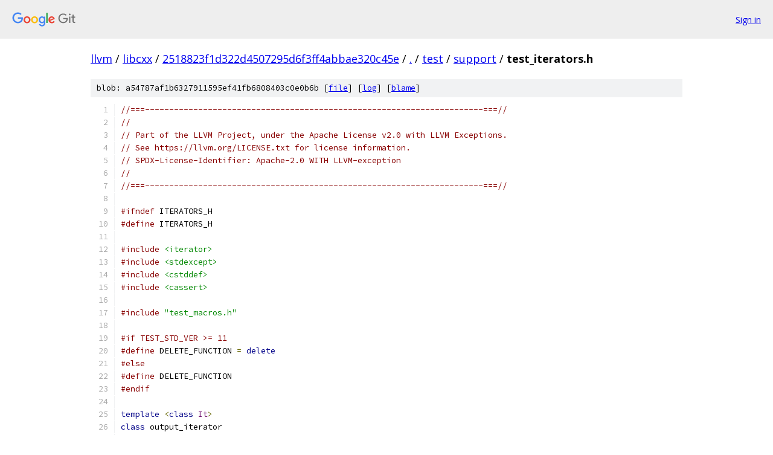

--- FILE ---
content_type: text/html; charset=utf-8
request_url: https://llvm.googlesource.com/libcxx/+/2518823f1d322d4507295d6f3ff4abbae320c45e/test/support/test_iterators.h
body_size: 9716
content:
<!DOCTYPE html><html lang="en"><head><meta charset="utf-8"><meta name="viewport" content="width=device-width, initial-scale=1"><title>test/support/test_iterators.h - libcxx - Git at Google</title><link rel="stylesheet" type="text/css" href="/+static/base.css"><link rel="stylesheet" type="text/css" href="/+static/prettify/prettify.css"><!-- default customHeadTagPart --></head><body class="Site"><header class="Site-header"><div class="Header"><a class="Header-image" href="/"><img src="//www.gstatic.com/images/branding/lockups/2x/lockup_git_color_108x24dp.png" width="108" height="24" alt="Google Git"></a><div class="Header-menu"> <a class="Header-menuItem" href="https://accounts.google.com/AccountChooser?faa=1&amp;continue=https://llvm.googlesource.com/login/libcxx/%2B/2518823f1d322d4507295d6f3ff4abbae320c45e/test/support/test_iterators.h">Sign in</a> </div></div></header><div class="Site-content"><div class="Container "><div class="Breadcrumbs"><a class="Breadcrumbs-crumb" href="/?format=HTML">llvm</a> / <a class="Breadcrumbs-crumb" href="/libcxx/">libcxx</a> / <a class="Breadcrumbs-crumb" href="/libcxx/+/2518823f1d322d4507295d6f3ff4abbae320c45e">2518823f1d322d4507295d6f3ff4abbae320c45e</a> / <a class="Breadcrumbs-crumb" href="/libcxx/+/2518823f1d322d4507295d6f3ff4abbae320c45e/">.</a> / <a class="Breadcrumbs-crumb" href="/libcxx/+/2518823f1d322d4507295d6f3ff4abbae320c45e/test">test</a> / <a class="Breadcrumbs-crumb" href="/libcxx/+/2518823f1d322d4507295d6f3ff4abbae320c45e/test/support">support</a> / <span class="Breadcrumbs-crumb">test_iterators.h</span></div><div class="u-sha1 u-monospace BlobSha1">blob: a54787af1b6327911595ef41fb6808403c0e0b6b [<a href="/libcxx/+/2518823f1d322d4507295d6f3ff4abbae320c45e/test/support/test_iterators.h">file</a>] [<a href="/libcxx/+log/2518823f1d322d4507295d6f3ff4abbae320c45e/test/support/test_iterators.h">log</a>] [<a href="/libcxx/+blame/2518823f1d322d4507295d6f3ff4abbae320c45e/test/support/test_iterators.h">blame</a>]</div><table class="FileContents"><tr class="u-pre u-monospace FileContents-line"><td class="u-lineNum u-noSelect FileContents-lineNum" data-line-number="1"></td><td class="FileContents-lineContents" id="1"><span class="com">//===----------------------------------------------------------------------===//</span></td></tr><tr class="u-pre u-monospace FileContents-line"><td class="u-lineNum u-noSelect FileContents-lineNum" data-line-number="2"></td><td class="FileContents-lineContents" id="2"><span class="com">//</span></td></tr><tr class="u-pre u-monospace FileContents-line"><td class="u-lineNum u-noSelect FileContents-lineNum" data-line-number="3"></td><td class="FileContents-lineContents" id="3"><span class="com">// Part of the LLVM Project, under the Apache License v2.0 with LLVM Exceptions.</span></td></tr><tr class="u-pre u-monospace FileContents-line"><td class="u-lineNum u-noSelect FileContents-lineNum" data-line-number="4"></td><td class="FileContents-lineContents" id="4"><span class="com">// See https://llvm.org/LICENSE.txt for license information.</span></td></tr><tr class="u-pre u-monospace FileContents-line"><td class="u-lineNum u-noSelect FileContents-lineNum" data-line-number="5"></td><td class="FileContents-lineContents" id="5"><span class="com">// SPDX-License-Identifier: Apache-2.0 WITH LLVM-exception</span></td></tr><tr class="u-pre u-monospace FileContents-line"><td class="u-lineNum u-noSelect FileContents-lineNum" data-line-number="6"></td><td class="FileContents-lineContents" id="6"><span class="com">//</span></td></tr><tr class="u-pre u-monospace FileContents-line"><td class="u-lineNum u-noSelect FileContents-lineNum" data-line-number="7"></td><td class="FileContents-lineContents" id="7"><span class="com">//===----------------------------------------------------------------------===//</span></td></tr><tr class="u-pre u-monospace FileContents-line"><td class="u-lineNum u-noSelect FileContents-lineNum" data-line-number="8"></td><td class="FileContents-lineContents" id="8"></td></tr><tr class="u-pre u-monospace FileContents-line"><td class="u-lineNum u-noSelect FileContents-lineNum" data-line-number="9"></td><td class="FileContents-lineContents" id="9"><span class="com">#ifndef</span><span class="pln"> ITERATORS_H</span></td></tr><tr class="u-pre u-monospace FileContents-line"><td class="u-lineNum u-noSelect FileContents-lineNum" data-line-number="10"></td><td class="FileContents-lineContents" id="10"><span class="com">#define</span><span class="pln"> ITERATORS_H</span></td></tr><tr class="u-pre u-monospace FileContents-line"><td class="u-lineNum u-noSelect FileContents-lineNum" data-line-number="11"></td><td class="FileContents-lineContents" id="11"></td></tr><tr class="u-pre u-monospace FileContents-line"><td class="u-lineNum u-noSelect FileContents-lineNum" data-line-number="12"></td><td class="FileContents-lineContents" id="12"><span class="com">#include</span><span class="pln"> </span><span class="str">&lt;iterator&gt;</span></td></tr><tr class="u-pre u-monospace FileContents-line"><td class="u-lineNum u-noSelect FileContents-lineNum" data-line-number="13"></td><td class="FileContents-lineContents" id="13"><span class="com">#include</span><span class="pln"> </span><span class="str">&lt;stdexcept&gt;</span></td></tr><tr class="u-pre u-monospace FileContents-line"><td class="u-lineNum u-noSelect FileContents-lineNum" data-line-number="14"></td><td class="FileContents-lineContents" id="14"><span class="com">#include</span><span class="pln"> </span><span class="str">&lt;cstddef&gt;</span></td></tr><tr class="u-pre u-monospace FileContents-line"><td class="u-lineNum u-noSelect FileContents-lineNum" data-line-number="15"></td><td class="FileContents-lineContents" id="15"><span class="com">#include</span><span class="pln"> </span><span class="str">&lt;cassert&gt;</span></td></tr><tr class="u-pre u-monospace FileContents-line"><td class="u-lineNum u-noSelect FileContents-lineNum" data-line-number="16"></td><td class="FileContents-lineContents" id="16"></td></tr><tr class="u-pre u-monospace FileContents-line"><td class="u-lineNum u-noSelect FileContents-lineNum" data-line-number="17"></td><td class="FileContents-lineContents" id="17"><span class="com">#include</span><span class="pln"> </span><span class="str">&quot;test_macros.h&quot;</span></td></tr><tr class="u-pre u-monospace FileContents-line"><td class="u-lineNum u-noSelect FileContents-lineNum" data-line-number="18"></td><td class="FileContents-lineContents" id="18"></td></tr><tr class="u-pre u-monospace FileContents-line"><td class="u-lineNum u-noSelect FileContents-lineNum" data-line-number="19"></td><td class="FileContents-lineContents" id="19"><span class="com">#if TEST_STD_VER &gt;= 11</span></td></tr><tr class="u-pre u-monospace FileContents-line"><td class="u-lineNum u-noSelect FileContents-lineNum" data-line-number="20"></td><td class="FileContents-lineContents" id="20"><span class="com">#define</span><span class="pln"> DELETE_FUNCTION </span><span class="pun">=</span><span class="pln"> </span><span class="kwd">delete</span></td></tr><tr class="u-pre u-monospace FileContents-line"><td class="u-lineNum u-noSelect FileContents-lineNum" data-line-number="21"></td><td class="FileContents-lineContents" id="21"><span class="com">#else</span></td></tr><tr class="u-pre u-monospace FileContents-line"><td class="u-lineNum u-noSelect FileContents-lineNum" data-line-number="22"></td><td class="FileContents-lineContents" id="22"><span class="com">#define</span><span class="pln"> DELETE_FUNCTION</span></td></tr><tr class="u-pre u-monospace FileContents-line"><td class="u-lineNum u-noSelect FileContents-lineNum" data-line-number="23"></td><td class="FileContents-lineContents" id="23"><span class="com">#endif</span></td></tr><tr class="u-pre u-monospace FileContents-line"><td class="u-lineNum u-noSelect FileContents-lineNum" data-line-number="24"></td><td class="FileContents-lineContents" id="24"></td></tr><tr class="u-pre u-monospace FileContents-line"><td class="u-lineNum u-noSelect FileContents-lineNum" data-line-number="25"></td><td class="FileContents-lineContents" id="25"><span class="kwd">template</span><span class="pln"> </span><span class="pun">&lt;</span><span class="kwd">class</span><span class="pln"> </span><span class="typ">It</span><span class="pun">&gt;</span></td></tr><tr class="u-pre u-monospace FileContents-line"><td class="u-lineNum u-noSelect FileContents-lineNum" data-line-number="26"></td><td class="FileContents-lineContents" id="26"><span class="kwd">class</span><span class="pln"> output_iterator</span></td></tr><tr class="u-pre u-monospace FileContents-line"><td class="u-lineNum u-noSelect FileContents-lineNum" data-line-number="27"></td><td class="FileContents-lineContents" id="27"><span class="pun">{</span></td></tr><tr class="u-pre u-monospace FileContents-line"><td class="u-lineNum u-noSelect FileContents-lineNum" data-line-number="28"></td><td class="FileContents-lineContents" id="28"><span class="pln">    </span><span class="typ">It</span><span class="pln"> it_</span><span class="pun">;</span></td></tr><tr class="u-pre u-monospace FileContents-line"><td class="u-lineNum u-noSelect FileContents-lineNum" data-line-number="29"></td><td class="FileContents-lineContents" id="29"></td></tr><tr class="u-pre u-monospace FileContents-line"><td class="u-lineNum u-noSelect FileContents-lineNum" data-line-number="30"></td><td class="FileContents-lineContents" id="30"><span class="pln">    </span><span class="kwd">template</span><span class="pln"> </span><span class="pun">&lt;</span><span class="kwd">class</span><span class="pln"> U</span><span class="pun">&gt;</span><span class="pln"> </span><span class="kwd">friend</span><span class="pln"> </span><span class="kwd">class</span><span class="pln"> output_iterator</span><span class="pun">;</span></td></tr><tr class="u-pre u-monospace FileContents-line"><td class="u-lineNum u-noSelect FileContents-lineNum" data-line-number="31"></td><td class="FileContents-lineContents" id="31"><span class="kwd">public</span><span class="pun">:</span></td></tr><tr class="u-pre u-monospace FileContents-line"><td class="u-lineNum u-noSelect FileContents-lineNum" data-line-number="32"></td><td class="FileContents-lineContents" id="32"><span class="pln">    </span><span class="kwd">typedef</span><span class="pln">          std</span><span class="pun">::</span><span class="pln">output_iterator_tag                  iterator_category</span><span class="pun">;</span></td></tr><tr class="u-pre u-monospace FileContents-line"><td class="u-lineNum u-noSelect FileContents-lineNum" data-line-number="33"></td><td class="FileContents-lineContents" id="33"><span class="pln">    </span><span class="kwd">typedef</span><span class="pln"> </span><span class="kwd">void</span><span class="pln">                                               value_type</span><span class="pun">;</span></td></tr><tr class="u-pre u-monospace FileContents-line"><td class="u-lineNum u-noSelect FileContents-lineNum" data-line-number="34"></td><td class="FileContents-lineContents" id="34"><span class="pln">    </span><span class="kwd">typedef</span><span class="pln"> </span><span class="kwd">typename</span><span class="pln"> std</span><span class="pun">::</span><span class="pln">iterator_traits</span><span class="pun">&lt;</span><span class="typ">It</span><span class="pun">&gt;::</span><span class="pln">difference_type difference_type</span><span class="pun">;</span></td></tr><tr class="u-pre u-monospace FileContents-line"><td class="u-lineNum u-noSelect FileContents-lineNum" data-line-number="35"></td><td class="FileContents-lineContents" id="35"><span class="pln">    </span><span class="kwd">typedef</span><span class="pln"> </span><span class="typ">It</span><span class="pln">                                                 pointer</span><span class="pun">;</span></td></tr><tr class="u-pre u-monospace FileContents-line"><td class="u-lineNum u-noSelect FileContents-lineNum" data-line-number="36"></td><td class="FileContents-lineContents" id="36"><span class="pln">    </span><span class="kwd">typedef</span><span class="pln"> </span><span class="kwd">typename</span><span class="pln"> std</span><span class="pun">::</span><span class="pln">iterator_traits</span><span class="pun">&lt;</span><span class="typ">It</span><span class="pun">&gt;::</span><span class="pln">reference       reference</span><span class="pun">;</span></td></tr><tr class="u-pre u-monospace FileContents-line"><td class="u-lineNum u-noSelect FileContents-lineNum" data-line-number="37"></td><td class="FileContents-lineContents" id="37"></td></tr><tr class="u-pre u-monospace FileContents-line"><td class="u-lineNum u-noSelect FileContents-lineNum" data-line-number="38"></td><td class="FileContents-lineContents" id="38"><span class="pln">    </span><span class="typ">It</span><span class="pln"> </span><span class="kwd">base</span><span class="pun">()</span><span class="pln"> </span><span class="kwd">const</span><span class="pln"> </span><span class="pun">{</span><span class="kwd">return</span><span class="pln"> it_</span><span class="pun">;}</span></td></tr><tr class="u-pre u-monospace FileContents-line"><td class="u-lineNum u-noSelect FileContents-lineNum" data-line-number="39"></td><td class="FileContents-lineContents" id="39"></td></tr><tr class="u-pre u-monospace FileContents-line"><td class="u-lineNum u-noSelect FileContents-lineNum" data-line-number="40"></td><td class="FileContents-lineContents" id="40"><span class="pln">    output_iterator </span><span class="pun">()</span><span class="pln"> </span><span class="pun">{}</span></td></tr><tr class="u-pre u-monospace FileContents-line"><td class="u-lineNum u-noSelect FileContents-lineNum" data-line-number="41"></td><td class="FileContents-lineContents" id="41"><span class="pln">    </span><span class="kwd">explicit</span><span class="pln"> output_iterator</span><span class="pun">(</span><span class="typ">It</span><span class="pln"> it</span><span class="pun">)</span><span class="pln"> </span><span class="pun">:</span><span class="pln"> it_</span><span class="pun">(</span><span class="pln">it</span><span class="pun">)</span><span class="pln"> </span><span class="pun">{}</span></td></tr><tr class="u-pre u-monospace FileContents-line"><td class="u-lineNum u-noSelect FileContents-lineNum" data-line-number="42"></td><td class="FileContents-lineContents" id="42"><span class="pln">    </span><span class="kwd">template</span><span class="pln"> </span><span class="pun">&lt;</span><span class="kwd">class</span><span class="pln"> U</span><span class="pun">&gt;</span></td></tr><tr class="u-pre u-monospace FileContents-line"><td class="u-lineNum u-noSelect FileContents-lineNum" data-line-number="43"></td><td class="FileContents-lineContents" id="43"><span class="pln">        output_iterator</span><span class="pun">(</span><span class="kwd">const</span><span class="pln"> output_iterator</span><span class="pun">&lt;</span><span class="pln">U</span><span class="pun">&gt;&amp;</span><span class="pln"> u</span><span class="pun">)</span><span class="pln"> </span><span class="pun">:</span><span class="pln">it_</span><span class="pun">(</span><span class="pln">u</span><span class="pun">.</span><span class="pln">it_</span><span class="pun">)</span><span class="pln"> </span><span class="pun">{}</span></td></tr><tr class="u-pre u-monospace FileContents-line"><td class="u-lineNum u-noSelect FileContents-lineNum" data-line-number="44"></td><td class="FileContents-lineContents" id="44"></td></tr><tr class="u-pre u-monospace FileContents-line"><td class="u-lineNum u-noSelect FileContents-lineNum" data-line-number="45"></td><td class="FileContents-lineContents" id="45"><span class="pln">    reference </span><span class="kwd">operator</span><span class="pun">*()</span><span class="pln"> </span><span class="kwd">const</span><span class="pln"> </span><span class="pun">{</span><span class="kwd">return</span><span class="pln"> </span><span class="pun">*</span><span class="pln">it_</span><span class="pun">;}</span></td></tr><tr class="u-pre u-monospace FileContents-line"><td class="u-lineNum u-noSelect FileContents-lineNum" data-line-number="46"></td><td class="FileContents-lineContents" id="46"></td></tr><tr class="u-pre u-monospace FileContents-line"><td class="u-lineNum u-noSelect FileContents-lineNum" data-line-number="47"></td><td class="FileContents-lineContents" id="47"><span class="pln">    output_iterator</span><span class="pun">&amp;</span><span class="pln"> </span><span class="kwd">operator</span><span class="pun">++()</span><span class="pln"> </span><span class="pun">{++</span><span class="pln">it_</span><span class="pun">;</span><span class="pln"> </span><span class="kwd">return</span><span class="pln"> </span><span class="pun">*</span><span class="kwd">this</span><span class="pun">;}</span></td></tr><tr class="u-pre u-monospace FileContents-line"><td class="u-lineNum u-noSelect FileContents-lineNum" data-line-number="48"></td><td class="FileContents-lineContents" id="48"><span class="pln">    output_iterator </span><span class="kwd">operator</span><span class="pun">++(</span><span class="kwd">int</span><span class="pun">)</span></td></tr><tr class="u-pre u-monospace FileContents-line"><td class="u-lineNum u-noSelect FileContents-lineNum" data-line-number="49"></td><td class="FileContents-lineContents" id="49"><span class="pln">        </span><span class="pun">{</span><span class="pln">output_iterator tmp</span><span class="pun">(*</span><span class="kwd">this</span><span class="pun">);</span><span class="pln"> </span><span class="pun">++(*</span><span class="kwd">this</span><span class="pun">);</span><span class="pln"> </span><span class="kwd">return</span><span class="pln"> tmp</span><span class="pun">;}</span></td></tr><tr class="u-pre u-monospace FileContents-line"><td class="u-lineNum u-noSelect FileContents-lineNum" data-line-number="50"></td><td class="FileContents-lineContents" id="50"></td></tr><tr class="u-pre u-monospace FileContents-line"><td class="u-lineNum u-noSelect FileContents-lineNum" data-line-number="51"></td><td class="FileContents-lineContents" id="51"><span class="pln">    </span><span class="kwd">template</span><span class="pln"> </span><span class="pun">&lt;</span><span class="kwd">class</span><span class="pln"> T</span><span class="pun">&gt;</span></td></tr><tr class="u-pre u-monospace FileContents-line"><td class="u-lineNum u-noSelect FileContents-lineNum" data-line-number="52"></td><td class="FileContents-lineContents" id="52"><span class="pln">    </span><span class="kwd">void</span><span class="pln"> </span><span class="kwd">operator</span><span class="pun">,(</span><span class="pln">T </span><span class="kwd">const</span><span class="pln"> </span><span class="pun">&amp;)</span><span class="pln"> DELETE_FUNCTION</span><span class="pun">;</span></td></tr><tr class="u-pre u-monospace FileContents-line"><td class="u-lineNum u-noSelect FileContents-lineNum" data-line-number="53"></td><td class="FileContents-lineContents" id="53"><span class="pun">};</span></td></tr><tr class="u-pre u-monospace FileContents-line"><td class="u-lineNum u-noSelect FileContents-lineNum" data-line-number="54"></td><td class="FileContents-lineContents" id="54"></td></tr><tr class="u-pre u-monospace FileContents-line"><td class="u-lineNum u-noSelect FileContents-lineNum" data-line-number="55"></td><td class="FileContents-lineContents" id="55"><span class="kwd">template</span><span class="pln"> </span><span class="pun">&lt;</span><span class="kwd">class</span><span class="pln"> </span><span class="typ">It</span><span class="pun">,</span></td></tr><tr class="u-pre u-monospace FileContents-line"><td class="u-lineNum u-noSelect FileContents-lineNum" data-line-number="56"></td><td class="FileContents-lineContents" id="56"><span class="pln">    </span><span class="kwd">class</span><span class="pln"> </span><span class="typ">ItTraits</span><span class="pln"> </span><span class="pun">=</span><span class="pln"> </span><span class="typ">It</span><span class="pun">&gt;</span></td></tr><tr class="u-pre u-monospace FileContents-line"><td class="u-lineNum u-noSelect FileContents-lineNum" data-line-number="57"></td><td class="FileContents-lineContents" id="57"><span class="kwd">class</span><span class="pln"> input_iterator</span></td></tr><tr class="u-pre u-monospace FileContents-line"><td class="u-lineNum u-noSelect FileContents-lineNum" data-line-number="58"></td><td class="FileContents-lineContents" id="58"><span class="pun">{</span></td></tr><tr class="u-pre u-monospace FileContents-line"><td class="u-lineNum u-noSelect FileContents-lineNum" data-line-number="59"></td><td class="FileContents-lineContents" id="59"><span class="pln">    </span><span class="kwd">typedef</span><span class="pln"> std</span><span class="pun">::</span><span class="pln">iterator_traits</span><span class="pun">&lt;</span><span class="typ">ItTraits</span><span class="pun">&gt;</span><span class="pln"> </span><span class="typ">Traits</span><span class="pun">;</span></td></tr><tr class="u-pre u-monospace FileContents-line"><td class="u-lineNum u-noSelect FileContents-lineNum" data-line-number="60"></td><td class="FileContents-lineContents" id="60"><span class="pln">    </span><span class="typ">It</span><span class="pln"> it_</span><span class="pun">;</span></td></tr><tr class="u-pre u-monospace FileContents-line"><td class="u-lineNum u-noSelect FileContents-lineNum" data-line-number="61"></td><td class="FileContents-lineContents" id="61"></td></tr><tr class="u-pre u-monospace FileContents-line"><td class="u-lineNum u-noSelect FileContents-lineNum" data-line-number="62"></td><td class="FileContents-lineContents" id="62"><span class="pln">    </span><span class="kwd">template</span><span class="pln"> </span><span class="pun">&lt;</span><span class="kwd">class</span><span class="pln"> U</span><span class="pun">,</span><span class="pln"> </span><span class="kwd">class</span><span class="pln"> T</span><span class="pun">&gt;</span><span class="pln"> </span><span class="kwd">friend</span><span class="pln"> </span><span class="kwd">class</span><span class="pln"> input_iterator</span><span class="pun">;</span></td></tr><tr class="u-pre u-monospace FileContents-line"><td class="u-lineNum u-noSelect FileContents-lineNum" data-line-number="63"></td><td class="FileContents-lineContents" id="63"><span class="kwd">public</span><span class="pun">:</span></td></tr><tr class="u-pre u-monospace FileContents-line"><td class="u-lineNum u-noSelect FileContents-lineNum" data-line-number="64"></td><td class="FileContents-lineContents" id="64"><span class="pln">    </span><span class="kwd">typedef</span><span class="pln">          std</span><span class="pun">::</span><span class="pln">input_iterator_tag                   iterator_category</span><span class="pun">;</span></td></tr><tr class="u-pre u-monospace FileContents-line"><td class="u-lineNum u-noSelect FileContents-lineNum" data-line-number="65"></td><td class="FileContents-lineContents" id="65"><span class="pln">    </span><span class="kwd">typedef</span><span class="pln"> </span><span class="kwd">typename</span><span class="pln"> </span><span class="typ">Traits</span><span class="pun">::</span><span class="pln">value_type                        value_type</span><span class="pun">;</span></td></tr><tr class="u-pre u-monospace FileContents-line"><td class="u-lineNum u-noSelect FileContents-lineNum" data-line-number="66"></td><td class="FileContents-lineContents" id="66"><span class="pln">    </span><span class="kwd">typedef</span><span class="pln"> </span><span class="kwd">typename</span><span class="pln"> </span><span class="typ">Traits</span><span class="pun">::</span><span class="pln">difference_type                   difference_type</span><span class="pun">;</span></td></tr><tr class="u-pre u-monospace FileContents-line"><td class="u-lineNum u-noSelect FileContents-lineNum" data-line-number="67"></td><td class="FileContents-lineContents" id="67"><span class="pln">    </span><span class="kwd">typedef</span><span class="pln"> </span><span class="typ">It</span><span class="pln">                                                 pointer</span><span class="pun">;</span></td></tr><tr class="u-pre u-monospace FileContents-line"><td class="u-lineNum u-noSelect FileContents-lineNum" data-line-number="68"></td><td class="FileContents-lineContents" id="68"><span class="pln">    </span><span class="kwd">typedef</span><span class="pln"> </span><span class="kwd">typename</span><span class="pln"> </span><span class="typ">Traits</span><span class="pun">::</span><span class="pln">reference                         reference</span><span class="pun">;</span></td></tr><tr class="u-pre u-monospace FileContents-line"><td class="u-lineNum u-noSelect FileContents-lineNum" data-line-number="69"></td><td class="FileContents-lineContents" id="69"></td></tr><tr class="u-pre u-monospace FileContents-line"><td class="u-lineNum u-noSelect FileContents-lineNum" data-line-number="70"></td><td class="FileContents-lineContents" id="70"><span class="pln">    TEST_CONSTEXPR_CXX14 </span><span class="typ">It</span><span class="pln"> </span><span class="kwd">base</span><span class="pun">()</span><span class="pln"> </span><span class="kwd">const</span><span class="pln"> </span><span class="pun">{</span><span class="kwd">return</span><span class="pln"> it_</span><span class="pun">;}</span></td></tr><tr class="u-pre u-monospace FileContents-line"><td class="u-lineNum u-noSelect FileContents-lineNum" data-line-number="71"></td><td class="FileContents-lineContents" id="71"></td></tr><tr class="u-pre u-monospace FileContents-line"><td class="u-lineNum u-noSelect FileContents-lineNum" data-line-number="72"></td><td class="FileContents-lineContents" id="72"><span class="pln">    TEST_CONSTEXPR_CXX14 input_iterator</span><span class="pun">()</span><span class="pln"> </span><span class="pun">:</span><span class="pln"> it_</span><span class="pun">()</span><span class="pln"> </span><span class="pun">{}</span></td></tr><tr class="u-pre u-monospace FileContents-line"><td class="u-lineNum u-noSelect FileContents-lineNum" data-line-number="73"></td><td class="FileContents-lineContents" id="73"><span class="pln">    </span><span class="kwd">explicit</span><span class="pln"> TEST_CONSTEXPR_CXX14 input_iterator</span><span class="pun">(</span><span class="typ">It</span><span class="pln"> it</span><span class="pun">)</span><span class="pln"> </span><span class="pun">:</span><span class="pln"> it_</span><span class="pun">(</span><span class="pln">it</span><span class="pun">)</span><span class="pln"> </span><span class="pun">{}</span></td></tr><tr class="u-pre u-monospace FileContents-line"><td class="u-lineNum u-noSelect FileContents-lineNum" data-line-number="74"></td><td class="FileContents-lineContents" id="74"><span class="pln">    </span><span class="kwd">template</span><span class="pln"> </span><span class="pun">&lt;</span><span class="kwd">class</span><span class="pln"> U</span><span class="pun">,</span><span class="pln"> </span><span class="kwd">class</span><span class="pln"> T</span><span class="pun">&gt;</span></td></tr><tr class="u-pre u-monospace FileContents-line"><td class="u-lineNum u-noSelect FileContents-lineNum" data-line-number="75"></td><td class="FileContents-lineContents" id="75"><span class="pln">        TEST_CONSTEXPR_CXX14 input_iterator</span><span class="pun">(</span><span class="kwd">const</span><span class="pln"> input_iterator</span><span class="pun">&lt;</span><span class="pln">U</span><span class="pun">,</span><span class="pln"> T</span><span class="pun">&gt;&amp;</span><span class="pln"> u</span><span class="pun">)</span><span class="pln"> </span><span class="pun">:</span><span class="pln">it_</span><span class="pun">(</span><span class="pln">u</span><span class="pun">.</span><span class="pln">it_</span><span class="pun">)</span><span class="pln"> </span><span class="pun">{}</span></td></tr><tr class="u-pre u-monospace FileContents-line"><td class="u-lineNum u-noSelect FileContents-lineNum" data-line-number="76"></td><td class="FileContents-lineContents" id="76"></td></tr><tr class="u-pre u-monospace FileContents-line"><td class="u-lineNum u-noSelect FileContents-lineNum" data-line-number="77"></td><td class="FileContents-lineContents" id="77"><span class="pln">    TEST_CONSTEXPR_CXX14 reference </span><span class="kwd">operator</span><span class="pun">*()</span><span class="pln"> </span><span class="kwd">const</span><span class="pln"> </span><span class="pun">{</span><span class="kwd">return</span><span class="pln"> </span><span class="pun">*</span><span class="pln">it_</span><span class="pun">;}</span></td></tr><tr class="u-pre u-monospace FileContents-line"><td class="u-lineNum u-noSelect FileContents-lineNum" data-line-number="78"></td><td class="FileContents-lineContents" id="78"><span class="pln">    TEST_CONSTEXPR_CXX14 pointer </span><span class="kwd">operator</span><span class="pun">-&gt;()</span><span class="pln"> </span><span class="kwd">const</span><span class="pln"> </span><span class="pun">{</span><span class="kwd">return</span><span class="pln"> it_</span><span class="pun">;}</span></td></tr><tr class="u-pre u-monospace FileContents-line"><td class="u-lineNum u-noSelect FileContents-lineNum" data-line-number="79"></td><td class="FileContents-lineContents" id="79"></td></tr><tr class="u-pre u-monospace FileContents-line"><td class="u-lineNum u-noSelect FileContents-lineNum" data-line-number="80"></td><td class="FileContents-lineContents" id="80"><span class="pln">    TEST_CONSTEXPR_CXX14 input_iterator</span><span class="pun">&amp;</span><span class="pln"> </span><span class="kwd">operator</span><span class="pun">++()</span><span class="pln"> </span><span class="pun">{++</span><span class="pln">it_</span><span class="pun">;</span><span class="pln"> </span><span class="kwd">return</span><span class="pln"> </span><span class="pun">*</span><span class="kwd">this</span><span class="pun">;}</span></td></tr><tr class="u-pre u-monospace FileContents-line"><td class="u-lineNum u-noSelect FileContents-lineNum" data-line-number="81"></td><td class="FileContents-lineContents" id="81"><span class="pln">    TEST_CONSTEXPR_CXX14 input_iterator </span><span class="kwd">operator</span><span class="pun">++(</span><span class="kwd">int</span><span class="pun">)</span></td></tr><tr class="u-pre u-monospace FileContents-line"><td class="u-lineNum u-noSelect FileContents-lineNum" data-line-number="82"></td><td class="FileContents-lineContents" id="82"><span class="pln">        </span><span class="pun">{</span><span class="pln">input_iterator tmp</span><span class="pun">(*</span><span class="kwd">this</span><span class="pun">);</span><span class="pln"> </span><span class="pun">++(*</span><span class="kwd">this</span><span class="pun">);</span><span class="pln"> </span><span class="kwd">return</span><span class="pln"> tmp</span><span class="pun">;}</span></td></tr><tr class="u-pre u-monospace FileContents-line"><td class="u-lineNum u-noSelect FileContents-lineNum" data-line-number="83"></td><td class="FileContents-lineContents" id="83"></td></tr><tr class="u-pre u-monospace FileContents-line"><td class="u-lineNum u-noSelect FileContents-lineNum" data-line-number="84"></td><td class="FileContents-lineContents" id="84"><span class="pln">    </span><span class="kwd">friend</span><span class="pln"> TEST_CONSTEXPR_CXX14 </span><span class="kwd">bool</span><span class="pln"> </span><span class="kwd">operator</span><span class="pun">==(</span><span class="kwd">const</span><span class="pln"> input_iterator</span><span class="pun">&amp;</span><span class="pln"> x</span><span class="pun">,</span><span class="pln"> </span><span class="kwd">const</span><span class="pln"> input_iterator</span><span class="pun">&amp;</span><span class="pln"> y</span><span class="pun">)</span></td></tr><tr class="u-pre u-monospace FileContents-line"><td class="u-lineNum u-noSelect FileContents-lineNum" data-line-number="85"></td><td class="FileContents-lineContents" id="85"><span class="pln">        </span><span class="pun">{</span><span class="kwd">return</span><span class="pln"> x</span><span class="pun">.</span><span class="pln">it_ </span><span class="pun">==</span><span class="pln"> y</span><span class="pun">.</span><span class="pln">it_</span><span class="pun">;}</span></td></tr><tr class="u-pre u-monospace FileContents-line"><td class="u-lineNum u-noSelect FileContents-lineNum" data-line-number="86"></td><td class="FileContents-lineContents" id="86"><span class="pln">    </span><span class="kwd">friend</span><span class="pln"> TEST_CONSTEXPR_CXX14 </span><span class="kwd">bool</span><span class="pln"> </span><span class="kwd">operator</span><span class="pun">!=(</span><span class="kwd">const</span><span class="pln"> input_iterator</span><span class="pun">&amp;</span><span class="pln"> x</span><span class="pun">,</span><span class="pln"> </span><span class="kwd">const</span><span class="pln"> input_iterator</span><span class="pun">&amp;</span><span class="pln"> y</span><span class="pun">)</span></td></tr><tr class="u-pre u-monospace FileContents-line"><td class="u-lineNum u-noSelect FileContents-lineNum" data-line-number="87"></td><td class="FileContents-lineContents" id="87"><span class="pln">        </span><span class="pun">{</span><span class="kwd">return</span><span class="pln"> </span><span class="pun">!(</span><span class="pln">x </span><span class="pun">==</span><span class="pln"> y</span><span class="pun">);}</span></td></tr><tr class="u-pre u-monospace FileContents-line"><td class="u-lineNum u-noSelect FileContents-lineNum" data-line-number="88"></td><td class="FileContents-lineContents" id="88"></td></tr><tr class="u-pre u-monospace FileContents-line"><td class="u-lineNum u-noSelect FileContents-lineNum" data-line-number="89"></td><td class="FileContents-lineContents" id="89"><span class="pln">    </span><span class="kwd">template</span><span class="pln"> </span><span class="pun">&lt;</span><span class="kwd">class</span><span class="pln"> T</span><span class="pun">&gt;</span></td></tr><tr class="u-pre u-monospace FileContents-line"><td class="u-lineNum u-noSelect FileContents-lineNum" data-line-number="90"></td><td class="FileContents-lineContents" id="90"><span class="pln">    </span><span class="kwd">void</span><span class="pln"> </span><span class="kwd">operator</span><span class="pun">,(</span><span class="pln">T </span><span class="kwd">const</span><span class="pln"> </span><span class="pun">&amp;)</span><span class="pln"> DELETE_FUNCTION</span><span class="pun">;</span></td></tr><tr class="u-pre u-monospace FileContents-line"><td class="u-lineNum u-noSelect FileContents-lineNum" data-line-number="91"></td><td class="FileContents-lineContents" id="91"><span class="pun">};</span></td></tr><tr class="u-pre u-monospace FileContents-line"><td class="u-lineNum u-noSelect FileContents-lineNum" data-line-number="92"></td><td class="FileContents-lineContents" id="92"></td></tr><tr class="u-pre u-monospace FileContents-line"><td class="u-lineNum u-noSelect FileContents-lineNum" data-line-number="93"></td><td class="FileContents-lineContents" id="93"><span class="kwd">template</span><span class="pln"> </span><span class="pun">&lt;</span><span class="kwd">class</span><span class="pln"> T</span><span class="pun">,</span><span class="pln"> </span><span class="kwd">class</span><span class="pln"> TV</span><span class="pun">,</span><span class="pln"> </span><span class="kwd">class</span><span class="pln"> U</span><span class="pun">,</span><span class="pln"> </span><span class="kwd">class</span><span class="pln"> UV</span><span class="pun">&gt;</span></td></tr><tr class="u-pre u-monospace FileContents-line"><td class="u-lineNum u-noSelect FileContents-lineNum" data-line-number="94"></td><td class="FileContents-lineContents" id="94"><span class="kwd">inline</span></td></tr><tr class="u-pre u-monospace FileContents-line"><td class="u-lineNum u-noSelect FileContents-lineNum" data-line-number="95"></td><td class="FileContents-lineContents" id="95"><span class="kwd">bool</span></td></tr><tr class="u-pre u-monospace FileContents-line"><td class="u-lineNum u-noSelect FileContents-lineNum" data-line-number="96"></td><td class="FileContents-lineContents" id="96"><span class="kwd">operator</span><span class="pun">==(</span><span class="kwd">const</span><span class="pln"> input_iterator</span><span class="pun">&lt;</span><span class="pln">T</span><span class="pun">,</span><span class="pln"> TV</span><span class="pun">&gt;&amp;</span><span class="pln"> x</span><span class="pun">,</span><span class="pln"> </span><span class="kwd">const</span><span class="pln"> input_iterator</span><span class="pun">&lt;</span><span class="pln">U</span><span class="pun">,</span><span class="pln"> UV</span><span class="pun">&gt;&amp;</span><span class="pln"> y</span><span class="pun">)</span></td></tr><tr class="u-pre u-monospace FileContents-line"><td class="u-lineNum u-noSelect FileContents-lineNum" data-line-number="97"></td><td class="FileContents-lineContents" id="97"><span class="pun">{</span></td></tr><tr class="u-pre u-monospace FileContents-line"><td class="u-lineNum u-noSelect FileContents-lineNum" data-line-number="98"></td><td class="FileContents-lineContents" id="98"><span class="pln">    </span><span class="kwd">return</span><span class="pln"> x</span><span class="pun">.</span><span class="kwd">base</span><span class="pun">()</span><span class="pln"> </span><span class="pun">==</span><span class="pln"> y</span><span class="pun">.</span><span class="kwd">base</span><span class="pun">();</span></td></tr><tr class="u-pre u-monospace FileContents-line"><td class="u-lineNum u-noSelect FileContents-lineNum" data-line-number="99"></td><td class="FileContents-lineContents" id="99"><span class="pun">}</span></td></tr><tr class="u-pre u-monospace FileContents-line"><td class="u-lineNum u-noSelect FileContents-lineNum" data-line-number="100"></td><td class="FileContents-lineContents" id="100"></td></tr><tr class="u-pre u-monospace FileContents-line"><td class="u-lineNum u-noSelect FileContents-lineNum" data-line-number="101"></td><td class="FileContents-lineContents" id="101"><span class="kwd">template</span><span class="pln"> </span><span class="pun">&lt;</span><span class="kwd">class</span><span class="pln"> T</span><span class="pun">,</span><span class="pln"> </span><span class="kwd">class</span><span class="pln"> TV</span><span class="pun">,</span><span class="pln"> </span><span class="kwd">class</span><span class="pln"> U</span><span class="pun">,</span><span class="pln"> </span><span class="kwd">class</span><span class="pln"> UV</span><span class="pun">&gt;</span></td></tr><tr class="u-pre u-monospace FileContents-line"><td class="u-lineNum u-noSelect FileContents-lineNum" data-line-number="102"></td><td class="FileContents-lineContents" id="102"><span class="kwd">inline</span></td></tr><tr class="u-pre u-monospace FileContents-line"><td class="u-lineNum u-noSelect FileContents-lineNum" data-line-number="103"></td><td class="FileContents-lineContents" id="103"><span class="kwd">bool</span></td></tr><tr class="u-pre u-monospace FileContents-line"><td class="u-lineNum u-noSelect FileContents-lineNum" data-line-number="104"></td><td class="FileContents-lineContents" id="104"><span class="kwd">operator</span><span class="pun">!=(</span><span class="kwd">const</span><span class="pln"> input_iterator</span><span class="pun">&lt;</span><span class="pln">T</span><span class="pun">,</span><span class="pln"> TV</span><span class="pun">&gt;&amp;</span><span class="pln"> x</span><span class="pun">,</span><span class="pln"> </span><span class="kwd">const</span><span class="pln"> input_iterator</span><span class="pun">&lt;</span><span class="pln">U</span><span class="pun">,</span><span class="pln"> UV</span><span class="pun">&gt;&amp;</span><span class="pln"> y</span><span class="pun">)</span></td></tr><tr class="u-pre u-monospace FileContents-line"><td class="u-lineNum u-noSelect FileContents-lineNum" data-line-number="105"></td><td class="FileContents-lineContents" id="105"><span class="pun">{</span></td></tr><tr class="u-pre u-monospace FileContents-line"><td class="u-lineNum u-noSelect FileContents-lineNum" data-line-number="106"></td><td class="FileContents-lineContents" id="106"><span class="pln">    </span><span class="kwd">return</span><span class="pln"> </span><span class="pun">!(</span><span class="pln">x </span><span class="pun">==</span><span class="pln"> y</span><span class="pun">);</span></td></tr><tr class="u-pre u-monospace FileContents-line"><td class="u-lineNum u-noSelect FileContents-lineNum" data-line-number="107"></td><td class="FileContents-lineContents" id="107"><span class="pun">}</span></td></tr><tr class="u-pre u-monospace FileContents-line"><td class="u-lineNum u-noSelect FileContents-lineNum" data-line-number="108"></td><td class="FileContents-lineContents" id="108"></td></tr><tr class="u-pre u-monospace FileContents-line"><td class="u-lineNum u-noSelect FileContents-lineNum" data-line-number="109"></td><td class="FileContents-lineContents" id="109"><span class="kwd">template</span><span class="pln"> </span><span class="pun">&lt;</span><span class="kwd">class</span><span class="pln"> </span><span class="typ">It</span><span class="pun">&gt;</span></td></tr><tr class="u-pre u-monospace FileContents-line"><td class="u-lineNum u-noSelect FileContents-lineNum" data-line-number="110"></td><td class="FileContents-lineContents" id="110"><span class="kwd">class</span><span class="pln"> forward_iterator</span></td></tr><tr class="u-pre u-monospace FileContents-line"><td class="u-lineNum u-noSelect FileContents-lineNum" data-line-number="111"></td><td class="FileContents-lineContents" id="111"><span class="pun">{</span></td></tr><tr class="u-pre u-monospace FileContents-line"><td class="u-lineNum u-noSelect FileContents-lineNum" data-line-number="112"></td><td class="FileContents-lineContents" id="112"><span class="pln">    </span><span class="typ">It</span><span class="pln"> it_</span><span class="pun">;</span></td></tr><tr class="u-pre u-monospace FileContents-line"><td class="u-lineNum u-noSelect FileContents-lineNum" data-line-number="113"></td><td class="FileContents-lineContents" id="113"></td></tr><tr class="u-pre u-monospace FileContents-line"><td class="u-lineNum u-noSelect FileContents-lineNum" data-line-number="114"></td><td class="FileContents-lineContents" id="114"><span class="pln">    </span><span class="kwd">template</span><span class="pln"> </span><span class="pun">&lt;</span><span class="kwd">class</span><span class="pln"> U</span><span class="pun">&gt;</span><span class="pln"> </span><span class="kwd">friend</span><span class="pln"> </span><span class="kwd">class</span><span class="pln"> forward_iterator</span><span class="pun">;</span></td></tr><tr class="u-pre u-monospace FileContents-line"><td class="u-lineNum u-noSelect FileContents-lineNum" data-line-number="115"></td><td class="FileContents-lineContents" id="115"><span class="kwd">public</span><span class="pun">:</span></td></tr><tr class="u-pre u-monospace FileContents-line"><td class="u-lineNum u-noSelect FileContents-lineNum" data-line-number="116"></td><td class="FileContents-lineContents" id="116"><span class="pln">    </span><span class="kwd">typedef</span><span class="pln">          std</span><span class="pun">::</span><span class="pln">forward_iterator_tag                 iterator_category</span><span class="pun">;</span></td></tr><tr class="u-pre u-monospace FileContents-line"><td class="u-lineNum u-noSelect FileContents-lineNum" data-line-number="117"></td><td class="FileContents-lineContents" id="117"><span class="pln">    </span><span class="kwd">typedef</span><span class="pln"> </span><span class="kwd">typename</span><span class="pln"> std</span><span class="pun">::</span><span class="pln">iterator_traits</span><span class="pun">&lt;</span><span class="typ">It</span><span class="pun">&gt;::</span><span class="pln">value_type      value_type</span><span class="pun">;</span></td></tr><tr class="u-pre u-monospace FileContents-line"><td class="u-lineNum u-noSelect FileContents-lineNum" data-line-number="118"></td><td class="FileContents-lineContents" id="118"><span class="pln">    </span><span class="kwd">typedef</span><span class="pln"> </span><span class="kwd">typename</span><span class="pln"> std</span><span class="pun">::</span><span class="pln">iterator_traits</span><span class="pun">&lt;</span><span class="typ">It</span><span class="pun">&gt;::</span><span class="pln">difference_type difference_type</span><span class="pun">;</span></td></tr><tr class="u-pre u-monospace FileContents-line"><td class="u-lineNum u-noSelect FileContents-lineNum" data-line-number="119"></td><td class="FileContents-lineContents" id="119"><span class="pln">    </span><span class="kwd">typedef</span><span class="pln"> </span><span class="typ">It</span><span class="pln">                                                 pointer</span><span class="pun">;</span></td></tr><tr class="u-pre u-monospace FileContents-line"><td class="u-lineNum u-noSelect FileContents-lineNum" data-line-number="120"></td><td class="FileContents-lineContents" id="120"><span class="pln">    </span><span class="kwd">typedef</span><span class="pln"> </span><span class="kwd">typename</span><span class="pln"> std</span><span class="pun">::</span><span class="pln">iterator_traits</span><span class="pun">&lt;</span><span class="typ">It</span><span class="pun">&gt;::</span><span class="pln">reference       reference</span><span class="pun">;</span></td></tr><tr class="u-pre u-monospace FileContents-line"><td class="u-lineNum u-noSelect FileContents-lineNum" data-line-number="121"></td><td class="FileContents-lineContents" id="121"></td></tr><tr class="u-pre u-monospace FileContents-line"><td class="u-lineNum u-noSelect FileContents-lineNum" data-line-number="122"></td><td class="FileContents-lineContents" id="122"><span class="pln">    TEST_CONSTEXPR_CXX14 </span><span class="typ">It</span><span class="pln"> </span><span class="kwd">base</span><span class="pun">()</span><span class="pln"> </span><span class="kwd">const</span><span class="pln"> </span><span class="pun">{</span><span class="kwd">return</span><span class="pln"> it_</span><span class="pun">;}</span></td></tr><tr class="u-pre u-monospace FileContents-line"><td class="u-lineNum u-noSelect FileContents-lineNum" data-line-number="123"></td><td class="FileContents-lineContents" id="123"></td></tr><tr class="u-pre u-monospace FileContents-line"><td class="u-lineNum u-noSelect FileContents-lineNum" data-line-number="124"></td><td class="FileContents-lineContents" id="124"><span class="pln">    TEST_CONSTEXPR_CXX14 forward_iterator</span><span class="pun">()</span><span class="pln"> </span><span class="pun">:</span><span class="pln"> it_</span><span class="pun">()</span><span class="pln"> </span><span class="pun">{}</span></td></tr><tr class="u-pre u-monospace FileContents-line"><td class="u-lineNum u-noSelect FileContents-lineNum" data-line-number="125"></td><td class="FileContents-lineContents" id="125"><span class="pln">    </span><span class="kwd">explicit</span><span class="pln"> TEST_CONSTEXPR_CXX14 forward_iterator</span><span class="pun">(</span><span class="typ">It</span><span class="pln"> it</span><span class="pun">)</span><span class="pln"> </span><span class="pun">:</span><span class="pln"> it_</span><span class="pun">(</span><span class="pln">it</span><span class="pun">)</span><span class="pln"> </span><span class="pun">{}</span></td></tr><tr class="u-pre u-monospace FileContents-line"><td class="u-lineNum u-noSelect FileContents-lineNum" data-line-number="126"></td><td class="FileContents-lineContents" id="126"><span class="pln">    </span><span class="kwd">template</span><span class="pln"> </span><span class="pun">&lt;</span><span class="kwd">class</span><span class="pln"> U</span><span class="pun">&gt;</span></td></tr><tr class="u-pre u-monospace FileContents-line"><td class="u-lineNum u-noSelect FileContents-lineNum" data-line-number="127"></td><td class="FileContents-lineContents" id="127"><span class="pln">        TEST_CONSTEXPR_CXX14 forward_iterator</span><span class="pun">(</span><span class="kwd">const</span><span class="pln"> forward_iterator</span><span class="pun">&lt;</span><span class="pln">U</span><span class="pun">&gt;&amp;</span><span class="pln"> u</span><span class="pun">)</span><span class="pln"> </span><span class="pun">:</span><span class="pln">it_</span><span class="pun">(</span><span class="pln">u</span><span class="pun">.</span><span class="pln">it_</span><span class="pun">)</span><span class="pln"> </span><span class="pun">{}</span></td></tr><tr class="u-pre u-monospace FileContents-line"><td class="u-lineNum u-noSelect FileContents-lineNum" data-line-number="128"></td><td class="FileContents-lineContents" id="128"></td></tr><tr class="u-pre u-monospace FileContents-line"><td class="u-lineNum u-noSelect FileContents-lineNum" data-line-number="129"></td><td class="FileContents-lineContents" id="129"><span class="pln">    TEST_CONSTEXPR_CXX14 reference </span><span class="kwd">operator</span><span class="pun">*()</span><span class="pln"> </span><span class="kwd">const</span><span class="pln"> </span><span class="pun">{</span><span class="kwd">return</span><span class="pln"> </span><span class="pun">*</span><span class="pln">it_</span><span class="pun">;}</span></td></tr><tr class="u-pre u-monospace FileContents-line"><td class="u-lineNum u-noSelect FileContents-lineNum" data-line-number="130"></td><td class="FileContents-lineContents" id="130"><span class="pln">    TEST_CONSTEXPR_CXX14 pointer </span><span class="kwd">operator</span><span class="pun">-&gt;()</span><span class="pln"> </span><span class="kwd">const</span><span class="pln"> </span><span class="pun">{</span><span class="kwd">return</span><span class="pln"> it_</span><span class="pun">;}</span></td></tr><tr class="u-pre u-monospace FileContents-line"><td class="u-lineNum u-noSelect FileContents-lineNum" data-line-number="131"></td><td class="FileContents-lineContents" id="131"></td></tr><tr class="u-pre u-monospace FileContents-line"><td class="u-lineNum u-noSelect FileContents-lineNum" data-line-number="132"></td><td class="FileContents-lineContents" id="132"><span class="pln">    TEST_CONSTEXPR_CXX14 forward_iterator</span><span class="pun">&amp;</span><span class="pln"> </span><span class="kwd">operator</span><span class="pun">++()</span><span class="pln"> </span><span class="pun">{++</span><span class="pln">it_</span><span class="pun">;</span><span class="pln"> </span><span class="kwd">return</span><span class="pln"> </span><span class="pun">*</span><span class="kwd">this</span><span class="pun">;}</span></td></tr><tr class="u-pre u-monospace FileContents-line"><td class="u-lineNum u-noSelect FileContents-lineNum" data-line-number="133"></td><td class="FileContents-lineContents" id="133"><span class="pln">    TEST_CONSTEXPR_CXX14 forward_iterator </span><span class="kwd">operator</span><span class="pun">++(</span><span class="kwd">int</span><span class="pun">)</span></td></tr><tr class="u-pre u-monospace FileContents-line"><td class="u-lineNum u-noSelect FileContents-lineNum" data-line-number="134"></td><td class="FileContents-lineContents" id="134"><span class="pln">        </span><span class="pun">{</span><span class="pln">forward_iterator tmp</span><span class="pun">(*</span><span class="kwd">this</span><span class="pun">);</span><span class="pln"> </span><span class="pun">++(*</span><span class="kwd">this</span><span class="pun">);</span><span class="pln"> </span><span class="kwd">return</span><span class="pln"> tmp</span><span class="pun">;}</span></td></tr><tr class="u-pre u-monospace FileContents-line"><td class="u-lineNum u-noSelect FileContents-lineNum" data-line-number="135"></td><td class="FileContents-lineContents" id="135"></td></tr><tr class="u-pre u-monospace FileContents-line"><td class="u-lineNum u-noSelect FileContents-lineNum" data-line-number="136"></td><td class="FileContents-lineContents" id="136"><span class="pln">    </span><span class="kwd">friend</span><span class="pln"> TEST_CONSTEXPR_CXX14 </span><span class="kwd">bool</span><span class="pln"> </span><span class="kwd">operator</span><span class="pun">==(</span><span class="kwd">const</span><span class="pln"> forward_iterator</span><span class="pun">&amp;</span><span class="pln"> x</span><span class="pun">,</span><span class="pln"> </span><span class="kwd">const</span><span class="pln"> forward_iterator</span><span class="pun">&amp;</span><span class="pln"> y</span><span class="pun">)</span></td></tr><tr class="u-pre u-monospace FileContents-line"><td class="u-lineNum u-noSelect FileContents-lineNum" data-line-number="137"></td><td class="FileContents-lineContents" id="137"><span class="pln">        </span><span class="pun">{</span><span class="kwd">return</span><span class="pln"> x</span><span class="pun">.</span><span class="pln">it_ </span><span class="pun">==</span><span class="pln"> y</span><span class="pun">.</span><span class="pln">it_</span><span class="pun">;}</span></td></tr><tr class="u-pre u-monospace FileContents-line"><td class="u-lineNum u-noSelect FileContents-lineNum" data-line-number="138"></td><td class="FileContents-lineContents" id="138"><span class="pln">    </span><span class="kwd">friend</span><span class="pln"> TEST_CONSTEXPR_CXX14 </span><span class="kwd">bool</span><span class="pln"> </span><span class="kwd">operator</span><span class="pun">!=(</span><span class="kwd">const</span><span class="pln"> forward_iterator</span><span class="pun">&amp;</span><span class="pln"> x</span><span class="pun">,</span><span class="pln"> </span><span class="kwd">const</span><span class="pln"> forward_iterator</span><span class="pun">&amp;</span><span class="pln"> y</span><span class="pun">)</span></td></tr><tr class="u-pre u-monospace FileContents-line"><td class="u-lineNum u-noSelect FileContents-lineNum" data-line-number="139"></td><td class="FileContents-lineContents" id="139"><span class="pln">        </span><span class="pun">{</span><span class="kwd">return</span><span class="pln"> </span><span class="pun">!(</span><span class="pln">x </span><span class="pun">==</span><span class="pln"> y</span><span class="pun">);}</span></td></tr><tr class="u-pre u-monospace FileContents-line"><td class="u-lineNum u-noSelect FileContents-lineNum" data-line-number="140"></td><td class="FileContents-lineContents" id="140"></td></tr><tr class="u-pre u-monospace FileContents-line"><td class="u-lineNum u-noSelect FileContents-lineNum" data-line-number="141"></td><td class="FileContents-lineContents" id="141"><span class="pln">    </span><span class="kwd">template</span><span class="pln"> </span><span class="pun">&lt;</span><span class="kwd">class</span><span class="pln"> T</span><span class="pun">&gt;</span></td></tr><tr class="u-pre u-monospace FileContents-line"><td class="u-lineNum u-noSelect FileContents-lineNum" data-line-number="142"></td><td class="FileContents-lineContents" id="142"><span class="pln">    </span><span class="kwd">void</span><span class="pln"> </span><span class="kwd">operator</span><span class="pun">,(</span><span class="pln">T </span><span class="kwd">const</span><span class="pln"> </span><span class="pun">&amp;)</span><span class="pln"> DELETE_FUNCTION</span><span class="pun">;</span></td></tr><tr class="u-pre u-monospace FileContents-line"><td class="u-lineNum u-noSelect FileContents-lineNum" data-line-number="143"></td><td class="FileContents-lineContents" id="143"><span class="pun">};</span></td></tr><tr class="u-pre u-monospace FileContents-line"><td class="u-lineNum u-noSelect FileContents-lineNum" data-line-number="144"></td><td class="FileContents-lineContents" id="144"></td></tr><tr class="u-pre u-monospace FileContents-line"><td class="u-lineNum u-noSelect FileContents-lineNum" data-line-number="145"></td><td class="FileContents-lineContents" id="145"><span class="kwd">template</span><span class="pln"> </span><span class="pun">&lt;</span><span class="kwd">class</span><span class="pln"> T</span><span class="pun">,</span><span class="pln"> </span><span class="kwd">class</span><span class="pln"> U</span><span class="pun">&gt;</span></td></tr><tr class="u-pre u-monospace FileContents-line"><td class="u-lineNum u-noSelect FileContents-lineNum" data-line-number="146"></td><td class="FileContents-lineContents" id="146"><span class="kwd">inline</span></td></tr><tr class="u-pre u-monospace FileContents-line"><td class="u-lineNum u-noSelect FileContents-lineNum" data-line-number="147"></td><td class="FileContents-lineContents" id="147"><span class="kwd">bool</span><span class="pln"> TEST_CONSTEXPR_CXX14</span></td></tr><tr class="u-pre u-monospace FileContents-line"><td class="u-lineNum u-noSelect FileContents-lineNum" data-line-number="148"></td><td class="FileContents-lineContents" id="148"><span class="kwd">operator</span><span class="pun">==(</span><span class="kwd">const</span><span class="pln"> forward_iterator</span><span class="pun">&lt;</span><span class="pln">T</span><span class="pun">&gt;&amp;</span><span class="pln"> x</span><span class="pun">,</span><span class="pln"> </span><span class="kwd">const</span><span class="pln"> forward_iterator</span><span class="pun">&lt;</span><span class="pln">U</span><span class="pun">&gt;&amp;</span><span class="pln"> y</span><span class="pun">)</span></td></tr><tr class="u-pre u-monospace FileContents-line"><td class="u-lineNum u-noSelect FileContents-lineNum" data-line-number="149"></td><td class="FileContents-lineContents" id="149"><span class="pun">{</span></td></tr><tr class="u-pre u-monospace FileContents-line"><td class="u-lineNum u-noSelect FileContents-lineNum" data-line-number="150"></td><td class="FileContents-lineContents" id="150"><span class="pln">    </span><span class="kwd">return</span><span class="pln"> x</span><span class="pun">.</span><span class="kwd">base</span><span class="pun">()</span><span class="pln"> </span><span class="pun">==</span><span class="pln"> y</span><span class="pun">.</span><span class="kwd">base</span><span class="pun">();</span></td></tr><tr class="u-pre u-monospace FileContents-line"><td class="u-lineNum u-noSelect FileContents-lineNum" data-line-number="151"></td><td class="FileContents-lineContents" id="151"><span class="pun">}</span></td></tr><tr class="u-pre u-monospace FileContents-line"><td class="u-lineNum u-noSelect FileContents-lineNum" data-line-number="152"></td><td class="FileContents-lineContents" id="152"></td></tr><tr class="u-pre u-monospace FileContents-line"><td class="u-lineNum u-noSelect FileContents-lineNum" data-line-number="153"></td><td class="FileContents-lineContents" id="153"><span class="kwd">template</span><span class="pln"> </span><span class="pun">&lt;</span><span class="kwd">class</span><span class="pln"> T</span><span class="pun">,</span><span class="pln"> </span><span class="kwd">class</span><span class="pln"> U</span><span class="pun">&gt;</span></td></tr><tr class="u-pre u-monospace FileContents-line"><td class="u-lineNum u-noSelect FileContents-lineNum" data-line-number="154"></td><td class="FileContents-lineContents" id="154"><span class="kwd">inline</span></td></tr><tr class="u-pre u-monospace FileContents-line"><td class="u-lineNum u-noSelect FileContents-lineNum" data-line-number="155"></td><td class="FileContents-lineContents" id="155"><span class="kwd">bool</span><span class="pln"> TEST_CONSTEXPR_CXX14</span></td></tr><tr class="u-pre u-monospace FileContents-line"><td class="u-lineNum u-noSelect FileContents-lineNum" data-line-number="156"></td><td class="FileContents-lineContents" id="156"><span class="kwd">operator</span><span class="pun">!=(</span><span class="kwd">const</span><span class="pln"> forward_iterator</span><span class="pun">&lt;</span><span class="pln">T</span><span class="pun">&gt;&amp;</span><span class="pln"> x</span><span class="pun">,</span><span class="pln"> </span><span class="kwd">const</span><span class="pln"> forward_iterator</span><span class="pun">&lt;</span><span class="pln">U</span><span class="pun">&gt;&amp;</span><span class="pln"> y</span><span class="pun">)</span></td></tr><tr class="u-pre u-monospace FileContents-line"><td class="u-lineNum u-noSelect FileContents-lineNum" data-line-number="157"></td><td class="FileContents-lineContents" id="157"><span class="pun">{</span></td></tr><tr class="u-pre u-monospace FileContents-line"><td class="u-lineNum u-noSelect FileContents-lineNum" data-line-number="158"></td><td class="FileContents-lineContents" id="158"><span class="pln">    </span><span class="kwd">return</span><span class="pln"> </span><span class="pun">!(</span><span class="pln">x </span><span class="pun">==</span><span class="pln"> y</span><span class="pun">);</span></td></tr><tr class="u-pre u-monospace FileContents-line"><td class="u-lineNum u-noSelect FileContents-lineNum" data-line-number="159"></td><td class="FileContents-lineContents" id="159"><span class="pun">}</span></td></tr><tr class="u-pre u-monospace FileContents-line"><td class="u-lineNum u-noSelect FileContents-lineNum" data-line-number="160"></td><td class="FileContents-lineContents" id="160"></td></tr><tr class="u-pre u-monospace FileContents-line"><td class="u-lineNum u-noSelect FileContents-lineNum" data-line-number="161"></td><td class="FileContents-lineContents" id="161"><span class="kwd">template</span><span class="pln"> </span><span class="pun">&lt;</span><span class="kwd">class</span><span class="pln"> </span><span class="typ">It</span><span class="pun">&gt;</span></td></tr><tr class="u-pre u-monospace FileContents-line"><td class="u-lineNum u-noSelect FileContents-lineNum" data-line-number="162"></td><td class="FileContents-lineContents" id="162"><span class="kwd">class</span><span class="pln"> bidirectional_iterator</span></td></tr><tr class="u-pre u-monospace FileContents-line"><td class="u-lineNum u-noSelect FileContents-lineNum" data-line-number="163"></td><td class="FileContents-lineContents" id="163"><span class="pun">{</span></td></tr><tr class="u-pre u-monospace FileContents-line"><td class="u-lineNum u-noSelect FileContents-lineNum" data-line-number="164"></td><td class="FileContents-lineContents" id="164"><span class="pln">    </span><span class="typ">It</span><span class="pln"> it_</span><span class="pun">;</span></td></tr><tr class="u-pre u-monospace FileContents-line"><td class="u-lineNum u-noSelect FileContents-lineNum" data-line-number="165"></td><td class="FileContents-lineContents" id="165"></td></tr><tr class="u-pre u-monospace FileContents-line"><td class="u-lineNum u-noSelect FileContents-lineNum" data-line-number="166"></td><td class="FileContents-lineContents" id="166"><span class="pln">    </span><span class="kwd">template</span><span class="pln"> </span><span class="pun">&lt;</span><span class="kwd">class</span><span class="pln"> U</span><span class="pun">&gt;</span><span class="pln"> </span><span class="kwd">friend</span><span class="pln"> </span><span class="kwd">class</span><span class="pln"> bidirectional_iterator</span><span class="pun">;</span></td></tr><tr class="u-pre u-monospace FileContents-line"><td class="u-lineNum u-noSelect FileContents-lineNum" data-line-number="167"></td><td class="FileContents-lineContents" id="167"><span class="kwd">public</span><span class="pun">:</span></td></tr><tr class="u-pre u-monospace FileContents-line"><td class="u-lineNum u-noSelect FileContents-lineNum" data-line-number="168"></td><td class="FileContents-lineContents" id="168"><span class="pln">    </span><span class="kwd">typedef</span><span class="pln">          std</span><span class="pun">::</span><span class="pln">bidirectional_iterator_tag           iterator_category</span><span class="pun">;</span></td></tr><tr class="u-pre u-monospace FileContents-line"><td class="u-lineNum u-noSelect FileContents-lineNum" data-line-number="169"></td><td class="FileContents-lineContents" id="169"><span class="pln">    </span><span class="kwd">typedef</span><span class="pln"> </span><span class="kwd">typename</span><span class="pln"> std</span><span class="pun">::</span><span class="pln">iterator_traits</span><span class="pun">&lt;</span><span class="typ">It</span><span class="pun">&gt;::</span><span class="pln">value_type      value_type</span><span class="pun">;</span></td></tr><tr class="u-pre u-monospace FileContents-line"><td class="u-lineNum u-noSelect FileContents-lineNum" data-line-number="170"></td><td class="FileContents-lineContents" id="170"><span class="pln">    </span><span class="kwd">typedef</span><span class="pln"> </span><span class="kwd">typename</span><span class="pln"> std</span><span class="pun">::</span><span class="pln">iterator_traits</span><span class="pun">&lt;</span><span class="typ">It</span><span class="pun">&gt;::</span><span class="pln">difference_type difference_type</span><span class="pun">;</span></td></tr><tr class="u-pre u-monospace FileContents-line"><td class="u-lineNum u-noSelect FileContents-lineNum" data-line-number="171"></td><td class="FileContents-lineContents" id="171"><span class="pln">    </span><span class="kwd">typedef</span><span class="pln"> </span><span class="typ">It</span><span class="pln">                                                 pointer</span><span class="pun">;</span></td></tr><tr class="u-pre u-monospace FileContents-line"><td class="u-lineNum u-noSelect FileContents-lineNum" data-line-number="172"></td><td class="FileContents-lineContents" id="172"><span class="pln">    </span><span class="kwd">typedef</span><span class="pln"> </span><span class="kwd">typename</span><span class="pln"> std</span><span class="pun">::</span><span class="pln">iterator_traits</span><span class="pun">&lt;</span><span class="typ">It</span><span class="pun">&gt;::</span><span class="pln">reference       reference</span><span class="pun">;</span></td></tr><tr class="u-pre u-monospace FileContents-line"><td class="u-lineNum u-noSelect FileContents-lineNum" data-line-number="173"></td><td class="FileContents-lineContents" id="173"></td></tr><tr class="u-pre u-monospace FileContents-line"><td class="u-lineNum u-noSelect FileContents-lineNum" data-line-number="174"></td><td class="FileContents-lineContents" id="174"><span class="pln">    TEST_CONSTEXPR_CXX14 </span><span class="typ">It</span><span class="pln"> </span><span class="kwd">base</span><span class="pun">()</span><span class="pln"> </span><span class="kwd">const</span><span class="pln"> </span><span class="pun">{</span><span class="kwd">return</span><span class="pln"> it_</span><span class="pun">;}</span></td></tr><tr class="u-pre u-monospace FileContents-line"><td class="u-lineNum u-noSelect FileContents-lineNum" data-line-number="175"></td><td class="FileContents-lineContents" id="175"></td></tr><tr class="u-pre u-monospace FileContents-line"><td class="u-lineNum u-noSelect FileContents-lineNum" data-line-number="176"></td><td class="FileContents-lineContents" id="176"><span class="pln">    TEST_CONSTEXPR_CXX14 bidirectional_iterator</span><span class="pun">()</span><span class="pln"> </span><span class="pun">:</span><span class="pln"> it_</span><span class="pun">()</span><span class="pln"> </span><span class="pun">{}</span></td></tr><tr class="u-pre u-monospace FileContents-line"><td class="u-lineNum u-noSelect FileContents-lineNum" data-line-number="177"></td><td class="FileContents-lineContents" id="177"><span class="pln">    </span><span class="kwd">explicit</span><span class="pln"> TEST_CONSTEXPR_CXX14 bidirectional_iterator</span><span class="pun">(</span><span class="typ">It</span><span class="pln"> it</span><span class="pun">)</span><span class="pln"> </span><span class="pun">:</span><span class="pln"> it_</span><span class="pun">(</span><span class="pln">it</span><span class="pun">)</span><span class="pln"> </span><span class="pun">{}</span></td></tr><tr class="u-pre u-monospace FileContents-line"><td class="u-lineNum u-noSelect FileContents-lineNum" data-line-number="178"></td><td class="FileContents-lineContents" id="178"><span class="pln">    </span><span class="kwd">template</span><span class="pln"> </span><span class="pun">&lt;</span><span class="kwd">class</span><span class="pln"> U</span><span class="pun">&gt;</span></td></tr><tr class="u-pre u-monospace FileContents-line"><td class="u-lineNum u-noSelect FileContents-lineNum" data-line-number="179"></td><td class="FileContents-lineContents" id="179"><span class="pln">        TEST_CONSTEXPR_CXX14 bidirectional_iterator</span><span class="pun">(</span><span class="kwd">const</span><span class="pln"> bidirectional_iterator</span><span class="pun">&lt;</span><span class="pln">U</span><span class="pun">&gt;&amp;</span><span class="pln"> u</span><span class="pun">)</span><span class="pln"> </span><span class="pun">:</span><span class="pln">it_</span><span class="pun">(</span><span class="pln">u</span><span class="pun">.</span><span class="pln">it_</span><span class="pun">)</span><span class="pln"> </span><span class="pun">{}</span></td></tr><tr class="u-pre u-monospace FileContents-line"><td class="u-lineNum u-noSelect FileContents-lineNum" data-line-number="180"></td><td class="FileContents-lineContents" id="180"></td></tr><tr class="u-pre u-monospace FileContents-line"><td class="u-lineNum u-noSelect FileContents-lineNum" data-line-number="181"></td><td class="FileContents-lineContents" id="181"><span class="pln">    TEST_CONSTEXPR_CXX14 reference </span><span class="kwd">operator</span><span class="pun">*()</span><span class="pln"> </span><span class="kwd">const</span><span class="pln"> </span><span class="pun">{</span><span class="kwd">return</span><span class="pln"> </span><span class="pun">*</span><span class="pln">it_</span><span class="pun">;}</span></td></tr><tr class="u-pre u-monospace FileContents-line"><td class="u-lineNum u-noSelect FileContents-lineNum" data-line-number="182"></td><td class="FileContents-lineContents" id="182"><span class="pln">    TEST_CONSTEXPR_CXX14 pointer </span><span class="kwd">operator</span><span class="pun">-&gt;()</span><span class="pln"> </span><span class="kwd">const</span><span class="pln"> </span><span class="pun">{</span><span class="kwd">return</span><span class="pln"> it_</span><span class="pun">;}</span></td></tr><tr class="u-pre u-monospace FileContents-line"><td class="u-lineNum u-noSelect FileContents-lineNum" data-line-number="183"></td><td class="FileContents-lineContents" id="183"></td></tr><tr class="u-pre u-monospace FileContents-line"><td class="u-lineNum u-noSelect FileContents-lineNum" data-line-number="184"></td><td class="FileContents-lineContents" id="184"><span class="pln">    TEST_CONSTEXPR_CXX14 bidirectional_iterator</span><span class="pun">&amp;</span><span class="pln"> </span><span class="kwd">operator</span><span class="pun">++()</span><span class="pln"> </span><span class="pun">{++</span><span class="pln">it_</span><span class="pun">;</span><span class="pln"> </span><span class="kwd">return</span><span class="pln"> </span><span class="pun">*</span><span class="kwd">this</span><span class="pun">;}</span></td></tr><tr class="u-pre u-monospace FileContents-line"><td class="u-lineNum u-noSelect FileContents-lineNum" data-line-number="185"></td><td class="FileContents-lineContents" id="185"><span class="pln">    TEST_CONSTEXPR_CXX14 bidirectional_iterator </span><span class="kwd">operator</span><span class="pun">++(</span><span class="kwd">int</span><span class="pun">)</span></td></tr><tr class="u-pre u-monospace FileContents-line"><td class="u-lineNum u-noSelect FileContents-lineNum" data-line-number="186"></td><td class="FileContents-lineContents" id="186"><span class="pln">        </span><span class="pun">{</span><span class="pln">bidirectional_iterator tmp</span><span class="pun">(*</span><span class="kwd">this</span><span class="pun">);</span><span class="pln"> </span><span class="pun">++(*</span><span class="kwd">this</span><span class="pun">);</span><span class="pln"> </span><span class="kwd">return</span><span class="pln"> tmp</span><span class="pun">;}</span></td></tr><tr class="u-pre u-monospace FileContents-line"><td class="u-lineNum u-noSelect FileContents-lineNum" data-line-number="187"></td><td class="FileContents-lineContents" id="187"></td></tr><tr class="u-pre u-monospace FileContents-line"><td class="u-lineNum u-noSelect FileContents-lineNum" data-line-number="188"></td><td class="FileContents-lineContents" id="188"><span class="pln">    TEST_CONSTEXPR_CXX14 bidirectional_iterator</span><span class="pun">&amp;</span><span class="pln"> </span><span class="kwd">operator</span><span class="pun">--()</span><span class="pln"> </span><span class="pun">{--</span><span class="pln">it_</span><span class="pun">;</span><span class="pln"> </span><span class="kwd">return</span><span class="pln"> </span><span class="pun">*</span><span class="kwd">this</span><span class="pun">;}</span></td></tr><tr class="u-pre u-monospace FileContents-line"><td class="u-lineNum u-noSelect FileContents-lineNum" data-line-number="189"></td><td class="FileContents-lineContents" id="189"><span class="pln">    TEST_CONSTEXPR_CXX14 bidirectional_iterator </span><span class="kwd">operator</span><span class="pun">--(</span><span class="kwd">int</span><span class="pun">)</span></td></tr><tr class="u-pre u-monospace FileContents-line"><td class="u-lineNum u-noSelect FileContents-lineNum" data-line-number="190"></td><td class="FileContents-lineContents" id="190"><span class="pln">        </span><span class="pun">{</span><span class="pln">bidirectional_iterator tmp</span><span class="pun">(*</span><span class="kwd">this</span><span class="pun">);</span><span class="pln"> </span><span class="pun">--(*</span><span class="kwd">this</span><span class="pun">);</span><span class="pln"> </span><span class="kwd">return</span><span class="pln"> tmp</span><span class="pun">;}</span></td></tr><tr class="u-pre u-monospace FileContents-line"><td class="u-lineNum u-noSelect FileContents-lineNum" data-line-number="191"></td><td class="FileContents-lineContents" id="191"></td></tr><tr class="u-pre u-monospace FileContents-line"><td class="u-lineNum u-noSelect FileContents-lineNum" data-line-number="192"></td><td class="FileContents-lineContents" id="192"><span class="pln">    </span><span class="kwd">template</span><span class="pln"> </span><span class="pun">&lt;</span><span class="kwd">class</span><span class="pln"> T</span><span class="pun">&gt;</span></td></tr><tr class="u-pre u-monospace FileContents-line"><td class="u-lineNum u-noSelect FileContents-lineNum" data-line-number="193"></td><td class="FileContents-lineContents" id="193"><span class="pln">    </span><span class="kwd">void</span><span class="pln"> </span><span class="kwd">operator</span><span class="pun">,(</span><span class="pln">T </span><span class="kwd">const</span><span class="pln"> </span><span class="pun">&amp;)</span><span class="pln"> DELETE_FUNCTION</span><span class="pun">;</span></td></tr><tr class="u-pre u-monospace FileContents-line"><td class="u-lineNum u-noSelect FileContents-lineNum" data-line-number="194"></td><td class="FileContents-lineContents" id="194"><span class="pun">};</span></td></tr><tr class="u-pre u-monospace FileContents-line"><td class="u-lineNum u-noSelect FileContents-lineNum" data-line-number="195"></td><td class="FileContents-lineContents" id="195"></td></tr><tr class="u-pre u-monospace FileContents-line"><td class="u-lineNum u-noSelect FileContents-lineNum" data-line-number="196"></td><td class="FileContents-lineContents" id="196"><span class="kwd">template</span><span class="pln"> </span><span class="pun">&lt;</span><span class="kwd">class</span><span class="pln"> T</span><span class="pun">,</span><span class="pln"> </span><span class="kwd">class</span><span class="pln"> U</span><span class="pun">&gt;</span></td></tr><tr class="u-pre u-monospace FileContents-line"><td class="u-lineNum u-noSelect FileContents-lineNum" data-line-number="197"></td><td class="FileContents-lineContents" id="197"><span class="kwd">inline</span></td></tr><tr class="u-pre u-monospace FileContents-line"><td class="u-lineNum u-noSelect FileContents-lineNum" data-line-number="198"></td><td class="FileContents-lineContents" id="198"><span class="kwd">bool</span><span class="pln"> TEST_CONSTEXPR_CXX14</span></td></tr><tr class="u-pre u-monospace FileContents-line"><td class="u-lineNum u-noSelect FileContents-lineNum" data-line-number="199"></td><td class="FileContents-lineContents" id="199"><span class="kwd">operator</span><span class="pun">==(</span><span class="kwd">const</span><span class="pln"> bidirectional_iterator</span><span class="pun">&lt;</span><span class="pln">T</span><span class="pun">&gt;&amp;</span><span class="pln"> x</span><span class="pun">,</span><span class="pln"> </span><span class="kwd">const</span><span class="pln"> bidirectional_iterator</span><span class="pun">&lt;</span><span class="pln">U</span><span class="pun">&gt;&amp;</span><span class="pln"> y</span><span class="pun">)</span></td></tr><tr class="u-pre u-monospace FileContents-line"><td class="u-lineNum u-noSelect FileContents-lineNum" data-line-number="200"></td><td class="FileContents-lineContents" id="200"><span class="pun">{</span></td></tr><tr class="u-pre u-monospace FileContents-line"><td class="u-lineNum u-noSelect FileContents-lineNum" data-line-number="201"></td><td class="FileContents-lineContents" id="201"><span class="pln">    </span><span class="kwd">return</span><span class="pln"> x</span><span class="pun">.</span><span class="kwd">base</span><span class="pun">()</span><span class="pln"> </span><span class="pun">==</span><span class="pln"> y</span><span class="pun">.</span><span class="kwd">base</span><span class="pun">();</span></td></tr><tr class="u-pre u-monospace FileContents-line"><td class="u-lineNum u-noSelect FileContents-lineNum" data-line-number="202"></td><td class="FileContents-lineContents" id="202"><span class="pun">}</span></td></tr><tr class="u-pre u-monospace FileContents-line"><td class="u-lineNum u-noSelect FileContents-lineNum" data-line-number="203"></td><td class="FileContents-lineContents" id="203"></td></tr><tr class="u-pre u-monospace FileContents-line"><td class="u-lineNum u-noSelect FileContents-lineNum" data-line-number="204"></td><td class="FileContents-lineContents" id="204"><span class="kwd">template</span><span class="pln"> </span><span class="pun">&lt;</span><span class="kwd">class</span><span class="pln"> T</span><span class="pun">,</span><span class="pln"> </span><span class="kwd">class</span><span class="pln"> U</span><span class="pun">&gt;</span></td></tr><tr class="u-pre u-monospace FileContents-line"><td class="u-lineNum u-noSelect FileContents-lineNum" data-line-number="205"></td><td class="FileContents-lineContents" id="205"><span class="kwd">inline</span></td></tr><tr class="u-pre u-monospace FileContents-line"><td class="u-lineNum u-noSelect FileContents-lineNum" data-line-number="206"></td><td class="FileContents-lineContents" id="206"><span class="kwd">bool</span><span class="pln"> TEST_CONSTEXPR_CXX14</span></td></tr><tr class="u-pre u-monospace FileContents-line"><td class="u-lineNum u-noSelect FileContents-lineNum" data-line-number="207"></td><td class="FileContents-lineContents" id="207"><span class="kwd">operator</span><span class="pun">!=(</span><span class="kwd">const</span><span class="pln"> bidirectional_iterator</span><span class="pun">&lt;</span><span class="pln">T</span><span class="pun">&gt;&amp;</span><span class="pln"> x</span><span class="pun">,</span><span class="pln"> </span><span class="kwd">const</span><span class="pln"> bidirectional_iterator</span><span class="pun">&lt;</span><span class="pln">U</span><span class="pun">&gt;&amp;</span><span class="pln"> y</span><span class="pun">)</span></td></tr><tr class="u-pre u-monospace FileContents-line"><td class="u-lineNum u-noSelect FileContents-lineNum" data-line-number="208"></td><td class="FileContents-lineContents" id="208"><span class="pun">{</span></td></tr><tr class="u-pre u-monospace FileContents-line"><td class="u-lineNum u-noSelect FileContents-lineNum" data-line-number="209"></td><td class="FileContents-lineContents" id="209"><span class="pln">    </span><span class="kwd">return</span><span class="pln"> </span><span class="pun">!(</span><span class="pln">x </span><span class="pun">==</span><span class="pln"> y</span><span class="pun">);</span></td></tr><tr class="u-pre u-monospace FileContents-line"><td class="u-lineNum u-noSelect FileContents-lineNum" data-line-number="210"></td><td class="FileContents-lineContents" id="210"><span class="pun">}</span></td></tr><tr class="u-pre u-monospace FileContents-line"><td class="u-lineNum u-noSelect FileContents-lineNum" data-line-number="211"></td><td class="FileContents-lineContents" id="211"></td></tr><tr class="u-pre u-monospace FileContents-line"><td class="u-lineNum u-noSelect FileContents-lineNum" data-line-number="212"></td><td class="FileContents-lineContents" id="212"><span class="kwd">template</span><span class="pln"> </span><span class="pun">&lt;</span><span class="kwd">class</span><span class="pln"> </span><span class="typ">It</span><span class="pun">&gt;</span></td></tr><tr class="u-pre u-monospace FileContents-line"><td class="u-lineNum u-noSelect FileContents-lineNum" data-line-number="213"></td><td class="FileContents-lineContents" id="213"><span class="kwd">class</span><span class="pln"> random_access_iterator</span></td></tr><tr class="u-pre u-monospace FileContents-line"><td class="u-lineNum u-noSelect FileContents-lineNum" data-line-number="214"></td><td class="FileContents-lineContents" id="214"><span class="pun">{</span></td></tr><tr class="u-pre u-monospace FileContents-line"><td class="u-lineNum u-noSelect FileContents-lineNum" data-line-number="215"></td><td class="FileContents-lineContents" id="215"><span class="pln">    </span><span class="typ">It</span><span class="pln"> it_</span><span class="pun">;</span></td></tr><tr class="u-pre u-monospace FileContents-line"><td class="u-lineNum u-noSelect FileContents-lineNum" data-line-number="216"></td><td class="FileContents-lineContents" id="216"></td></tr><tr class="u-pre u-monospace FileContents-line"><td class="u-lineNum u-noSelect FileContents-lineNum" data-line-number="217"></td><td class="FileContents-lineContents" id="217"><span class="pln">    </span><span class="kwd">template</span><span class="pln"> </span><span class="pun">&lt;</span><span class="kwd">class</span><span class="pln"> U</span><span class="pun">&gt;</span><span class="pln"> </span><span class="kwd">friend</span><span class="pln"> </span><span class="kwd">class</span><span class="pln"> random_access_iterator</span><span class="pun">;</span></td></tr><tr class="u-pre u-monospace FileContents-line"><td class="u-lineNum u-noSelect FileContents-lineNum" data-line-number="218"></td><td class="FileContents-lineContents" id="218"><span class="kwd">public</span><span class="pun">:</span></td></tr><tr class="u-pre u-monospace FileContents-line"><td class="u-lineNum u-noSelect FileContents-lineNum" data-line-number="219"></td><td class="FileContents-lineContents" id="219"><span class="pln">    </span><span class="kwd">typedef</span><span class="pln">          std</span><span class="pun">::</span><span class="pln">random_access_iterator_tag           iterator_category</span><span class="pun">;</span></td></tr><tr class="u-pre u-monospace FileContents-line"><td class="u-lineNum u-noSelect FileContents-lineNum" data-line-number="220"></td><td class="FileContents-lineContents" id="220"><span class="pln">    </span><span class="kwd">typedef</span><span class="pln"> </span><span class="kwd">typename</span><span class="pln"> std</span><span class="pun">::</span><span class="pln">iterator_traits</span><span class="pun">&lt;</span><span class="typ">It</span><span class="pun">&gt;::</span><span class="pln">value_type      value_type</span><span class="pun">;</span></td></tr><tr class="u-pre u-monospace FileContents-line"><td class="u-lineNum u-noSelect FileContents-lineNum" data-line-number="221"></td><td class="FileContents-lineContents" id="221"><span class="pln">    </span><span class="kwd">typedef</span><span class="pln"> </span><span class="kwd">typename</span><span class="pln"> std</span><span class="pun">::</span><span class="pln">iterator_traits</span><span class="pun">&lt;</span><span class="typ">It</span><span class="pun">&gt;::</span><span class="pln">difference_type difference_type</span><span class="pun">;</span></td></tr><tr class="u-pre u-monospace FileContents-line"><td class="u-lineNum u-noSelect FileContents-lineNum" data-line-number="222"></td><td class="FileContents-lineContents" id="222"><span class="pln">    </span><span class="kwd">typedef</span><span class="pln"> </span><span class="typ">It</span><span class="pln">                                                 pointer</span><span class="pun">;</span></td></tr><tr class="u-pre u-monospace FileContents-line"><td class="u-lineNum u-noSelect FileContents-lineNum" data-line-number="223"></td><td class="FileContents-lineContents" id="223"><span class="pln">    </span><span class="kwd">typedef</span><span class="pln"> </span><span class="kwd">typename</span><span class="pln"> std</span><span class="pun">::</span><span class="pln">iterator_traits</span><span class="pun">&lt;</span><span class="typ">It</span><span class="pun">&gt;::</span><span class="pln">reference       reference</span><span class="pun">;</span></td></tr><tr class="u-pre u-monospace FileContents-line"><td class="u-lineNum u-noSelect FileContents-lineNum" data-line-number="224"></td><td class="FileContents-lineContents" id="224"></td></tr><tr class="u-pre u-monospace FileContents-line"><td class="u-lineNum u-noSelect FileContents-lineNum" data-line-number="225"></td><td class="FileContents-lineContents" id="225"><span class="pln">    TEST_CONSTEXPR_CXX14 </span><span class="typ">It</span><span class="pln"> </span><span class="kwd">base</span><span class="pun">()</span><span class="pln"> </span><span class="kwd">const</span><span class="pln"> </span><span class="pun">{</span><span class="kwd">return</span><span class="pln"> it_</span><span class="pun">;}</span></td></tr><tr class="u-pre u-monospace FileContents-line"><td class="u-lineNum u-noSelect FileContents-lineNum" data-line-number="226"></td><td class="FileContents-lineContents" id="226"></td></tr><tr class="u-pre u-monospace FileContents-line"><td class="u-lineNum u-noSelect FileContents-lineNum" data-line-number="227"></td><td class="FileContents-lineContents" id="227"><span class="pln">    TEST_CONSTEXPR_CXX14 random_access_iterator</span><span class="pun">()</span><span class="pln"> </span><span class="pun">:</span><span class="pln"> it_</span><span class="pun">()</span><span class="pln"> </span><span class="pun">{}</span></td></tr><tr class="u-pre u-monospace FileContents-line"><td class="u-lineNum u-noSelect FileContents-lineNum" data-line-number="228"></td><td class="FileContents-lineContents" id="228"><span class="pln">    </span><span class="kwd">explicit</span><span class="pln"> TEST_CONSTEXPR_CXX14 random_access_iterator</span><span class="pun">(</span><span class="typ">It</span><span class="pln"> it</span><span class="pun">)</span><span class="pln"> </span><span class="pun">:</span><span class="pln"> it_</span><span class="pun">(</span><span class="pln">it</span><span class="pun">)</span><span class="pln"> </span><span class="pun">{}</span></td></tr><tr class="u-pre u-monospace FileContents-line"><td class="u-lineNum u-noSelect FileContents-lineNum" data-line-number="229"></td><td class="FileContents-lineContents" id="229"><span class="pln">    </span><span class="kwd">template</span><span class="pln"> </span><span class="pun">&lt;</span><span class="kwd">class</span><span class="pln"> U</span><span class="pun">&gt;</span></td></tr><tr class="u-pre u-monospace FileContents-line"><td class="u-lineNum u-noSelect FileContents-lineNum" data-line-number="230"></td><td class="FileContents-lineContents" id="230"><span class="pln">        TEST_CONSTEXPR_CXX14 random_access_iterator</span><span class="pun">(</span><span class="kwd">const</span><span class="pln"> random_access_iterator</span><span class="pun">&lt;</span><span class="pln">U</span><span class="pun">&gt;&amp;</span><span class="pln"> u</span><span class="pun">)</span><span class="pln"> </span><span class="pun">:</span><span class="pln">it_</span><span class="pun">(</span><span class="pln">u</span><span class="pun">.</span><span class="pln">it_</span><span class="pun">)</span><span class="pln"> </span><span class="pun">{}</span></td></tr><tr class="u-pre u-monospace FileContents-line"><td class="u-lineNum u-noSelect FileContents-lineNum" data-line-number="231"></td><td class="FileContents-lineContents" id="231"></td></tr><tr class="u-pre u-monospace FileContents-line"><td class="u-lineNum u-noSelect FileContents-lineNum" data-line-number="232"></td><td class="FileContents-lineContents" id="232"><span class="pln">    TEST_CONSTEXPR_CXX14 reference </span><span class="kwd">operator</span><span class="pun">*()</span><span class="pln"> </span><span class="kwd">const</span><span class="pln"> </span><span class="pun">{</span><span class="kwd">return</span><span class="pln"> </span><span class="pun">*</span><span class="pln">it_</span><span class="pun">;}</span></td></tr><tr class="u-pre u-monospace FileContents-line"><td class="u-lineNum u-noSelect FileContents-lineNum" data-line-number="233"></td><td class="FileContents-lineContents" id="233"><span class="pln">    TEST_CONSTEXPR_CXX14 pointer </span><span class="kwd">operator</span><span class="pun">-&gt;()</span><span class="pln"> </span><span class="kwd">const</span><span class="pln"> </span><span class="pun">{</span><span class="kwd">return</span><span class="pln"> it_</span><span class="pun">;}</span></td></tr><tr class="u-pre u-monospace FileContents-line"><td class="u-lineNum u-noSelect FileContents-lineNum" data-line-number="234"></td><td class="FileContents-lineContents" id="234"></td></tr><tr class="u-pre u-monospace FileContents-line"><td class="u-lineNum u-noSelect FileContents-lineNum" data-line-number="235"></td><td class="FileContents-lineContents" id="235"><span class="pln">    TEST_CONSTEXPR_CXX14 random_access_iterator</span><span class="pun">&amp;</span><span class="pln"> </span><span class="kwd">operator</span><span class="pun">++()</span><span class="pln"> </span><span class="pun">{++</span><span class="pln">it_</span><span class="pun">;</span><span class="pln"> </span><span class="kwd">return</span><span class="pln"> </span><span class="pun">*</span><span class="kwd">this</span><span class="pun">;}</span></td></tr><tr class="u-pre u-monospace FileContents-line"><td class="u-lineNum u-noSelect FileContents-lineNum" data-line-number="236"></td><td class="FileContents-lineContents" id="236"><span class="pln">    TEST_CONSTEXPR_CXX14 random_access_iterator </span><span class="kwd">operator</span><span class="pun">++(</span><span class="kwd">int</span><span class="pun">)</span></td></tr><tr class="u-pre u-monospace FileContents-line"><td class="u-lineNum u-noSelect FileContents-lineNum" data-line-number="237"></td><td class="FileContents-lineContents" id="237"><span class="pln">        </span><span class="pun">{</span><span class="pln">random_access_iterator tmp</span><span class="pun">(*</span><span class="kwd">this</span><span class="pun">);</span><span class="pln"> </span><span class="pun">++(*</span><span class="kwd">this</span><span class="pun">);</span><span class="pln"> </span><span class="kwd">return</span><span class="pln"> tmp</span><span class="pun">;}</span></td></tr><tr class="u-pre u-monospace FileContents-line"><td class="u-lineNum u-noSelect FileContents-lineNum" data-line-number="238"></td><td class="FileContents-lineContents" id="238"></td></tr><tr class="u-pre u-monospace FileContents-line"><td class="u-lineNum u-noSelect FileContents-lineNum" data-line-number="239"></td><td class="FileContents-lineContents" id="239"><span class="pln">    TEST_CONSTEXPR_CXX14 random_access_iterator</span><span class="pun">&amp;</span><span class="pln"> </span><span class="kwd">operator</span><span class="pun">--()</span><span class="pln"> </span><span class="pun">{--</span><span class="pln">it_</span><span class="pun">;</span><span class="pln"> </span><span class="kwd">return</span><span class="pln"> </span><span class="pun">*</span><span class="kwd">this</span><span class="pun">;}</span></td></tr><tr class="u-pre u-monospace FileContents-line"><td class="u-lineNum u-noSelect FileContents-lineNum" data-line-number="240"></td><td class="FileContents-lineContents" id="240"><span class="pln">    TEST_CONSTEXPR_CXX14 random_access_iterator </span><span class="kwd">operator</span><span class="pun">--(</span><span class="kwd">int</span><span class="pun">)</span></td></tr><tr class="u-pre u-monospace FileContents-line"><td class="u-lineNum u-noSelect FileContents-lineNum" data-line-number="241"></td><td class="FileContents-lineContents" id="241"><span class="pln">        </span><span class="pun">{</span><span class="pln">random_access_iterator tmp</span><span class="pun">(*</span><span class="kwd">this</span><span class="pun">);</span><span class="pln"> </span><span class="pun">--(*</span><span class="kwd">this</span><span class="pun">);</span><span class="pln"> </span><span class="kwd">return</span><span class="pln"> tmp</span><span class="pun">;}</span></td></tr><tr class="u-pre u-monospace FileContents-line"><td class="u-lineNum u-noSelect FileContents-lineNum" data-line-number="242"></td><td class="FileContents-lineContents" id="242"></td></tr><tr class="u-pre u-monospace FileContents-line"><td class="u-lineNum u-noSelect FileContents-lineNum" data-line-number="243"></td><td class="FileContents-lineContents" id="243"><span class="pln">    TEST_CONSTEXPR_CXX14 random_access_iterator</span><span class="pun">&amp;</span><span class="pln"> </span><span class="kwd">operator</span><span class="pun">+=(</span><span class="pln">difference_type n</span><span class="pun">)</span><span class="pln"> </span><span class="pun">{</span><span class="pln">it_ </span><span class="pun">+=</span><span class="pln"> n</span><span class="pun">;</span><span class="pln"> </span><span class="kwd">return</span><span class="pln"> </span><span class="pun">*</span><span class="kwd">this</span><span class="pun">;}</span></td></tr><tr class="u-pre u-monospace FileContents-line"><td class="u-lineNum u-noSelect FileContents-lineNum" data-line-number="244"></td><td class="FileContents-lineContents" id="244"><span class="pln">    TEST_CONSTEXPR_CXX14 random_access_iterator </span><span class="kwd">operator</span><span class="pun">+(</span><span class="pln">difference_type n</span><span class="pun">)</span><span class="pln"> </span><span class="kwd">const</span></td></tr><tr class="u-pre u-monospace FileContents-line"><td class="u-lineNum u-noSelect FileContents-lineNum" data-line-number="245"></td><td class="FileContents-lineContents" id="245"><span class="pln">        </span><span class="pun">{</span><span class="pln">random_access_iterator tmp</span><span class="pun">(*</span><span class="kwd">this</span><span class="pun">);</span><span class="pln"> tmp </span><span class="pun">+=</span><span class="pln"> n</span><span class="pun">;</span><span class="pln"> </span><span class="kwd">return</span><span class="pln"> tmp</span><span class="pun">;}</span></td></tr><tr class="u-pre u-monospace FileContents-line"><td class="u-lineNum u-noSelect FileContents-lineNum" data-line-number="246"></td><td class="FileContents-lineContents" id="246"><span class="pln">    </span><span class="kwd">friend</span><span class="pln"> TEST_CONSTEXPR_CXX14 random_access_iterator </span><span class="kwd">operator</span><span class="pun">+(</span><span class="pln">difference_type n</span><span class="pun">,</span><span class="pln"> random_access_iterator x</span><span class="pun">)</span></td></tr><tr class="u-pre u-monospace FileContents-line"><td class="u-lineNum u-noSelect FileContents-lineNum" data-line-number="247"></td><td class="FileContents-lineContents" id="247"><span class="pln">        </span><span class="pun">{</span><span class="pln">x </span><span class="pun">+=</span><span class="pln"> n</span><span class="pun">;</span><span class="pln"> </span><span class="kwd">return</span><span class="pln"> x</span><span class="pun">;}</span></td></tr><tr class="u-pre u-monospace FileContents-line"><td class="u-lineNum u-noSelect FileContents-lineNum" data-line-number="248"></td><td class="FileContents-lineContents" id="248"><span class="pln">    TEST_CONSTEXPR_CXX14 random_access_iterator</span><span class="pun">&amp;</span><span class="pln"> </span><span class="kwd">operator</span><span class="pun">-=(</span><span class="pln">difference_type n</span><span class="pun">)</span><span class="pln"> </span><span class="pun">{</span><span class="kwd">return</span><span class="pln"> </span><span class="pun">*</span><span class="kwd">this</span><span class="pln"> </span><span class="pun">+=</span><span class="pln"> </span><span class="pun">-</span><span class="pln">n</span><span class="pun">;}</span></td></tr><tr class="u-pre u-monospace FileContents-line"><td class="u-lineNum u-noSelect FileContents-lineNum" data-line-number="249"></td><td class="FileContents-lineContents" id="249"><span class="pln">    TEST_CONSTEXPR_CXX14 random_access_iterator </span><span class="kwd">operator</span><span class="pun">-(</span><span class="pln">difference_type n</span><span class="pun">)</span><span class="pln"> </span><span class="kwd">const</span></td></tr><tr class="u-pre u-monospace FileContents-line"><td class="u-lineNum u-noSelect FileContents-lineNum" data-line-number="250"></td><td class="FileContents-lineContents" id="250"><span class="pln">        </span><span class="pun">{</span><span class="pln">random_access_iterator tmp</span><span class="pun">(*</span><span class="kwd">this</span><span class="pun">);</span><span class="pln"> tmp </span><span class="pun">-=</span><span class="pln"> n</span><span class="pun">;</span><span class="pln"> </span><span class="kwd">return</span><span class="pln"> tmp</span><span class="pun">;}</span></td></tr><tr class="u-pre u-monospace FileContents-line"><td class="u-lineNum u-noSelect FileContents-lineNum" data-line-number="251"></td><td class="FileContents-lineContents" id="251"></td></tr><tr class="u-pre u-monospace FileContents-line"><td class="u-lineNum u-noSelect FileContents-lineNum" data-line-number="252"></td><td class="FileContents-lineContents" id="252"><span class="pln">    TEST_CONSTEXPR_CXX14 reference </span><span class="kwd">operator</span><span class="pun">[](</span><span class="pln">difference_type n</span><span class="pun">)</span><span class="pln"> </span><span class="kwd">const</span><span class="pln"> </span><span class="pun">{</span><span class="kwd">return</span><span class="pln"> it_</span><span class="pun">[</span><span class="pln">n</span><span class="pun">];}</span></td></tr><tr class="u-pre u-monospace FileContents-line"><td class="u-lineNum u-noSelect FileContents-lineNum" data-line-number="253"></td><td class="FileContents-lineContents" id="253"></td></tr><tr class="u-pre u-monospace FileContents-line"><td class="u-lineNum u-noSelect FileContents-lineNum" data-line-number="254"></td><td class="FileContents-lineContents" id="254"><span class="pln">    </span><span class="kwd">template</span><span class="pln"> </span><span class="pun">&lt;</span><span class="kwd">class</span><span class="pln"> T</span><span class="pun">&gt;</span></td></tr><tr class="u-pre u-monospace FileContents-line"><td class="u-lineNum u-noSelect FileContents-lineNum" data-line-number="255"></td><td class="FileContents-lineContents" id="255"><span class="pln">    </span><span class="kwd">void</span><span class="pln"> </span><span class="kwd">operator</span><span class="pun">,(</span><span class="pln">T </span><span class="kwd">const</span><span class="pln"> </span><span class="pun">&amp;)</span><span class="pln"> DELETE_FUNCTION</span><span class="pun">;</span></td></tr><tr class="u-pre u-monospace FileContents-line"><td class="u-lineNum u-noSelect FileContents-lineNum" data-line-number="256"></td><td class="FileContents-lineContents" id="256"><span class="pun">};</span></td></tr><tr class="u-pre u-monospace FileContents-line"><td class="u-lineNum u-noSelect FileContents-lineNum" data-line-number="257"></td><td class="FileContents-lineContents" id="257"></td></tr><tr class="u-pre u-monospace FileContents-line"><td class="u-lineNum u-noSelect FileContents-lineNum" data-line-number="258"></td><td class="FileContents-lineContents" id="258"><span class="kwd">template</span><span class="pln"> </span><span class="pun">&lt;</span><span class="kwd">class</span><span class="pln"> T</span><span class="pun">,</span><span class="pln"> </span><span class="kwd">class</span><span class="pln"> U</span><span class="pun">&gt;</span></td></tr><tr class="u-pre u-monospace FileContents-line"><td class="u-lineNum u-noSelect FileContents-lineNum" data-line-number="259"></td><td class="FileContents-lineContents" id="259"><span class="kwd">inline</span></td></tr><tr class="u-pre u-monospace FileContents-line"><td class="u-lineNum u-noSelect FileContents-lineNum" data-line-number="260"></td><td class="FileContents-lineContents" id="260"><span class="kwd">bool</span><span class="pln"> TEST_CONSTEXPR_CXX14</span></td></tr><tr class="u-pre u-monospace FileContents-line"><td class="u-lineNum u-noSelect FileContents-lineNum" data-line-number="261"></td><td class="FileContents-lineContents" id="261"><span class="kwd">operator</span><span class="pun">==(</span><span class="kwd">const</span><span class="pln"> random_access_iterator</span><span class="pun">&lt;</span><span class="pln">T</span><span class="pun">&gt;&amp;</span><span class="pln"> x</span><span class="pun">,</span><span class="pln"> </span><span class="kwd">const</span><span class="pln"> random_access_iterator</span><span class="pun">&lt;</span><span class="pln">U</span><span class="pun">&gt;&amp;</span><span class="pln"> y</span><span class="pun">)</span></td></tr><tr class="u-pre u-monospace FileContents-line"><td class="u-lineNum u-noSelect FileContents-lineNum" data-line-number="262"></td><td class="FileContents-lineContents" id="262"><span class="pun">{</span></td></tr><tr class="u-pre u-monospace FileContents-line"><td class="u-lineNum u-noSelect FileContents-lineNum" data-line-number="263"></td><td class="FileContents-lineContents" id="263"><span class="pln">    </span><span class="kwd">return</span><span class="pln"> x</span><span class="pun">.</span><span class="kwd">base</span><span class="pun">()</span><span class="pln"> </span><span class="pun">==</span><span class="pln"> y</span><span class="pun">.</span><span class="kwd">base</span><span class="pun">();</span></td></tr><tr class="u-pre u-monospace FileContents-line"><td class="u-lineNum u-noSelect FileContents-lineNum" data-line-number="264"></td><td class="FileContents-lineContents" id="264"><span class="pun">}</span></td></tr><tr class="u-pre u-monospace FileContents-line"><td class="u-lineNum u-noSelect FileContents-lineNum" data-line-number="265"></td><td class="FileContents-lineContents" id="265"></td></tr><tr class="u-pre u-monospace FileContents-line"><td class="u-lineNum u-noSelect FileContents-lineNum" data-line-number="266"></td><td class="FileContents-lineContents" id="266"><span class="kwd">template</span><span class="pln"> </span><span class="pun">&lt;</span><span class="kwd">class</span><span class="pln"> T</span><span class="pun">,</span><span class="pln"> </span><span class="kwd">class</span><span class="pln"> U</span><span class="pun">&gt;</span></td></tr><tr class="u-pre u-monospace FileContents-line"><td class="u-lineNum u-noSelect FileContents-lineNum" data-line-number="267"></td><td class="FileContents-lineContents" id="267"><span class="kwd">inline</span></td></tr><tr class="u-pre u-monospace FileContents-line"><td class="u-lineNum u-noSelect FileContents-lineNum" data-line-number="268"></td><td class="FileContents-lineContents" id="268"><span class="kwd">bool</span><span class="pln"> TEST_CONSTEXPR_CXX14</span></td></tr><tr class="u-pre u-monospace FileContents-line"><td class="u-lineNum u-noSelect FileContents-lineNum" data-line-number="269"></td><td class="FileContents-lineContents" id="269"><span class="kwd">operator</span><span class="pun">!=(</span><span class="kwd">const</span><span class="pln"> random_access_iterator</span><span class="pun">&lt;</span><span class="pln">T</span><span class="pun">&gt;&amp;</span><span class="pln"> x</span><span class="pun">,</span><span class="pln"> </span><span class="kwd">const</span><span class="pln"> random_access_iterator</span><span class="pun">&lt;</span><span class="pln">U</span><span class="pun">&gt;&amp;</span><span class="pln"> y</span><span class="pun">)</span></td></tr><tr class="u-pre u-monospace FileContents-line"><td class="u-lineNum u-noSelect FileContents-lineNum" data-line-number="270"></td><td class="FileContents-lineContents" id="270"><span class="pun">{</span></td></tr><tr class="u-pre u-monospace FileContents-line"><td class="u-lineNum u-noSelect FileContents-lineNum" data-line-number="271"></td><td class="FileContents-lineContents" id="271"><span class="pln">    </span><span class="kwd">return</span><span class="pln"> </span><span class="pun">!(</span><span class="pln">x </span><span class="pun">==</span><span class="pln"> y</span><span class="pun">);</span></td></tr><tr class="u-pre u-monospace FileContents-line"><td class="u-lineNum u-noSelect FileContents-lineNum" data-line-number="272"></td><td class="FileContents-lineContents" id="272"><span class="pun">}</span></td></tr><tr class="u-pre u-monospace FileContents-line"><td class="u-lineNum u-noSelect FileContents-lineNum" data-line-number="273"></td><td class="FileContents-lineContents" id="273"></td></tr><tr class="u-pre u-monospace FileContents-line"><td class="u-lineNum u-noSelect FileContents-lineNum" data-line-number="274"></td><td class="FileContents-lineContents" id="274"><span class="kwd">template</span><span class="pln"> </span><span class="pun">&lt;</span><span class="kwd">class</span><span class="pln"> T</span><span class="pun">,</span><span class="pln"> </span><span class="kwd">class</span><span class="pln"> U</span><span class="pun">&gt;</span></td></tr><tr class="u-pre u-monospace FileContents-line"><td class="u-lineNum u-noSelect FileContents-lineNum" data-line-number="275"></td><td class="FileContents-lineContents" id="275"><span class="kwd">inline</span></td></tr><tr class="u-pre u-monospace FileContents-line"><td class="u-lineNum u-noSelect FileContents-lineNum" data-line-number="276"></td><td class="FileContents-lineContents" id="276"><span class="kwd">bool</span><span class="pln"> TEST_CONSTEXPR_CXX14</span></td></tr><tr class="u-pre u-monospace FileContents-line"><td class="u-lineNum u-noSelect FileContents-lineNum" data-line-number="277"></td><td class="FileContents-lineContents" id="277"><span class="kwd">operator</span><span class="pun">&lt;(</span><span class="kwd">const</span><span class="pln"> random_access_iterator</span><span class="pun">&lt;</span><span class="pln">T</span><span class="pun">&gt;&amp;</span><span class="pln"> x</span><span class="pun">,</span><span class="pln"> </span><span class="kwd">const</span><span class="pln"> random_access_iterator</span><span class="pun">&lt;</span><span class="pln">U</span><span class="pun">&gt;&amp;</span><span class="pln"> y</span><span class="pun">)</span></td></tr><tr class="u-pre u-monospace FileContents-line"><td class="u-lineNum u-noSelect FileContents-lineNum" data-line-number="278"></td><td class="FileContents-lineContents" id="278"><span class="pun">{</span></td></tr><tr class="u-pre u-monospace FileContents-line"><td class="u-lineNum u-noSelect FileContents-lineNum" data-line-number="279"></td><td class="FileContents-lineContents" id="279"><span class="pln">    </span><span class="kwd">return</span><span class="pln"> x</span><span class="pun">.</span><span class="kwd">base</span><span class="pun">()</span><span class="pln"> </span><span class="pun">&lt;</span><span class="pln"> y</span><span class="pun">.</span><span class="kwd">base</span><span class="pun">();</span></td></tr><tr class="u-pre u-monospace FileContents-line"><td class="u-lineNum u-noSelect FileContents-lineNum" data-line-number="280"></td><td class="FileContents-lineContents" id="280"><span class="pun">}</span></td></tr><tr class="u-pre u-monospace FileContents-line"><td class="u-lineNum u-noSelect FileContents-lineNum" data-line-number="281"></td><td class="FileContents-lineContents" id="281"></td></tr><tr class="u-pre u-monospace FileContents-line"><td class="u-lineNum u-noSelect FileContents-lineNum" data-line-number="282"></td><td class="FileContents-lineContents" id="282"><span class="kwd">template</span><span class="pln"> </span><span class="pun">&lt;</span><span class="kwd">class</span><span class="pln"> T</span><span class="pun">,</span><span class="pln"> </span><span class="kwd">class</span><span class="pln"> U</span><span class="pun">&gt;</span></td></tr><tr class="u-pre u-monospace FileContents-line"><td class="u-lineNum u-noSelect FileContents-lineNum" data-line-number="283"></td><td class="FileContents-lineContents" id="283"><span class="kwd">inline</span></td></tr><tr class="u-pre u-monospace FileContents-line"><td class="u-lineNum u-noSelect FileContents-lineNum" data-line-number="284"></td><td class="FileContents-lineContents" id="284"><span class="kwd">bool</span><span class="pln"> TEST_CONSTEXPR_CXX14</span></td></tr><tr class="u-pre u-monospace FileContents-line"><td class="u-lineNum u-noSelect FileContents-lineNum" data-line-number="285"></td><td class="FileContents-lineContents" id="285"><span class="kwd">operator</span><span class="pun">&lt;=(</span><span class="kwd">const</span><span class="pln"> random_access_iterator</span><span class="pun">&lt;</span><span class="pln">T</span><span class="pun">&gt;&amp;</span><span class="pln"> x</span><span class="pun">,</span><span class="pln"> </span><span class="kwd">const</span><span class="pln"> random_access_iterator</span><span class="pun">&lt;</span><span class="pln">U</span><span class="pun">&gt;&amp;</span><span class="pln"> y</span><span class="pun">)</span></td></tr><tr class="u-pre u-monospace FileContents-line"><td class="u-lineNum u-noSelect FileContents-lineNum" data-line-number="286"></td><td class="FileContents-lineContents" id="286"><span class="pun">{</span></td></tr><tr class="u-pre u-monospace FileContents-line"><td class="u-lineNum u-noSelect FileContents-lineNum" data-line-number="287"></td><td class="FileContents-lineContents" id="287"><span class="pln">    </span><span class="kwd">return</span><span class="pln"> </span><span class="pun">!(</span><span class="pln">y </span><span class="pun">&lt;</span><span class="pln"> x</span><span class="pun">);</span></td></tr><tr class="u-pre u-monospace FileContents-line"><td class="u-lineNum u-noSelect FileContents-lineNum" data-line-number="288"></td><td class="FileContents-lineContents" id="288"><span class="pun">}</span></td></tr><tr class="u-pre u-monospace FileContents-line"><td class="u-lineNum u-noSelect FileContents-lineNum" data-line-number="289"></td><td class="FileContents-lineContents" id="289"></td></tr><tr class="u-pre u-monospace FileContents-line"><td class="u-lineNum u-noSelect FileContents-lineNum" data-line-number="290"></td><td class="FileContents-lineContents" id="290"><span class="kwd">template</span><span class="pln"> </span><span class="pun">&lt;</span><span class="kwd">class</span><span class="pln"> T</span><span class="pun">,</span><span class="pln"> </span><span class="kwd">class</span><span class="pln"> U</span><span class="pun">&gt;</span></td></tr><tr class="u-pre u-monospace FileContents-line"><td class="u-lineNum u-noSelect FileContents-lineNum" data-line-number="291"></td><td class="FileContents-lineContents" id="291"><span class="kwd">inline</span></td></tr><tr class="u-pre u-monospace FileContents-line"><td class="u-lineNum u-noSelect FileContents-lineNum" data-line-number="292"></td><td class="FileContents-lineContents" id="292"><span class="kwd">bool</span><span class="pln"> TEST_CONSTEXPR_CXX14</span></td></tr><tr class="u-pre u-monospace FileContents-line"><td class="u-lineNum u-noSelect FileContents-lineNum" data-line-number="293"></td><td class="FileContents-lineContents" id="293"><span class="kwd">operator</span><span class="pun">&gt;(</span><span class="kwd">const</span><span class="pln"> random_access_iterator</span><span class="pun">&lt;</span><span class="pln">T</span><span class="pun">&gt;&amp;</span><span class="pln"> x</span><span class="pun">,</span><span class="pln"> </span><span class="kwd">const</span><span class="pln"> random_access_iterator</span><span class="pun">&lt;</span><span class="pln">U</span><span class="pun">&gt;&amp;</span><span class="pln"> y</span><span class="pun">)</span></td></tr><tr class="u-pre u-monospace FileContents-line"><td class="u-lineNum u-noSelect FileContents-lineNum" data-line-number="294"></td><td class="FileContents-lineContents" id="294"><span class="pun">{</span></td></tr><tr class="u-pre u-monospace FileContents-line"><td class="u-lineNum u-noSelect FileContents-lineNum" data-line-number="295"></td><td class="FileContents-lineContents" id="295"><span class="pln">    </span><span class="kwd">return</span><span class="pln"> y </span><span class="pun">&lt;</span><span class="pln"> x</span><span class="pun">;</span></td></tr><tr class="u-pre u-monospace FileContents-line"><td class="u-lineNum u-noSelect FileContents-lineNum" data-line-number="296"></td><td class="FileContents-lineContents" id="296"><span class="pun">}</span></td></tr><tr class="u-pre u-monospace FileContents-line"><td class="u-lineNum u-noSelect FileContents-lineNum" data-line-number="297"></td><td class="FileContents-lineContents" id="297"></td></tr><tr class="u-pre u-monospace FileContents-line"><td class="u-lineNum u-noSelect FileContents-lineNum" data-line-number="298"></td><td class="FileContents-lineContents" id="298"><span class="kwd">template</span><span class="pln"> </span><span class="pun">&lt;</span><span class="kwd">class</span><span class="pln"> T</span><span class="pun">,</span><span class="pln"> </span><span class="kwd">class</span><span class="pln"> U</span><span class="pun">&gt;</span></td></tr><tr class="u-pre u-monospace FileContents-line"><td class="u-lineNum u-noSelect FileContents-lineNum" data-line-number="299"></td><td class="FileContents-lineContents" id="299"><span class="kwd">inline</span></td></tr><tr class="u-pre u-monospace FileContents-line"><td class="u-lineNum u-noSelect FileContents-lineNum" data-line-number="300"></td><td class="FileContents-lineContents" id="300"><span class="kwd">bool</span><span class="pln"> TEST_CONSTEXPR_CXX14</span></td></tr><tr class="u-pre u-monospace FileContents-line"><td class="u-lineNum u-noSelect FileContents-lineNum" data-line-number="301"></td><td class="FileContents-lineContents" id="301"><span class="kwd">operator</span><span class="pun">&gt;=(</span><span class="kwd">const</span><span class="pln"> random_access_iterator</span><span class="pun">&lt;</span><span class="pln">T</span><span class="pun">&gt;&amp;</span><span class="pln"> x</span><span class="pun">,</span><span class="pln"> </span><span class="kwd">const</span><span class="pln"> random_access_iterator</span><span class="pun">&lt;</span><span class="pln">U</span><span class="pun">&gt;&amp;</span><span class="pln"> y</span><span class="pun">)</span></td></tr><tr class="u-pre u-monospace FileContents-line"><td class="u-lineNum u-noSelect FileContents-lineNum" data-line-number="302"></td><td class="FileContents-lineContents" id="302"><span class="pun">{</span></td></tr><tr class="u-pre u-monospace FileContents-line"><td class="u-lineNum u-noSelect FileContents-lineNum" data-line-number="303"></td><td class="FileContents-lineContents" id="303"><span class="pln">    </span><span class="kwd">return</span><span class="pln"> </span><span class="pun">!(</span><span class="pln">x </span><span class="pun">&lt;</span><span class="pln"> y</span><span class="pun">);</span></td></tr><tr class="u-pre u-monospace FileContents-line"><td class="u-lineNum u-noSelect FileContents-lineNum" data-line-number="304"></td><td class="FileContents-lineContents" id="304"><span class="pun">}</span></td></tr><tr class="u-pre u-monospace FileContents-line"><td class="u-lineNum u-noSelect FileContents-lineNum" data-line-number="305"></td><td class="FileContents-lineContents" id="305"></td></tr><tr class="u-pre u-monospace FileContents-line"><td class="u-lineNum u-noSelect FileContents-lineNum" data-line-number="306"></td><td class="FileContents-lineContents" id="306"><span class="kwd">template</span><span class="pln"> </span><span class="pun">&lt;</span><span class="kwd">class</span><span class="pln"> T</span><span class="pun">,</span><span class="pln"> </span><span class="kwd">class</span><span class="pln"> U</span><span class="pun">&gt;</span></td></tr><tr class="u-pre u-monospace FileContents-line"><td class="u-lineNum u-noSelect FileContents-lineNum" data-line-number="307"></td><td class="FileContents-lineContents" id="307"><span class="kwd">inline</span><span class="pln"> TEST_CONSTEXPR_CXX14</span></td></tr><tr class="u-pre u-monospace FileContents-line"><td class="u-lineNum u-noSelect FileContents-lineNum" data-line-number="308"></td><td class="FileContents-lineContents" id="308"><span class="kwd">typename</span><span class="pln"> std</span><span class="pun">::</span><span class="pln">iterator_traits</span><span class="pun">&lt;</span><span class="pln">T</span><span class="pun">&gt;::</span><span class="pln">difference_type</span></td></tr><tr class="u-pre u-monospace FileContents-line"><td class="u-lineNum u-noSelect FileContents-lineNum" data-line-number="309"></td><td class="FileContents-lineContents" id="309"><span class="kwd">operator</span><span class="pun">-(</span><span class="kwd">const</span><span class="pln"> random_access_iterator</span><span class="pun">&lt;</span><span class="pln">T</span><span class="pun">&gt;&amp;</span><span class="pln"> x</span><span class="pun">,</span><span class="pln"> </span><span class="kwd">const</span><span class="pln"> random_access_iterator</span><span class="pun">&lt;</span><span class="pln">U</span><span class="pun">&gt;&amp;</span><span class="pln"> y</span><span class="pun">)</span></td></tr><tr class="u-pre u-monospace FileContents-line"><td class="u-lineNum u-noSelect FileContents-lineNum" data-line-number="310"></td><td class="FileContents-lineContents" id="310"><span class="pun">{</span></td></tr><tr class="u-pre u-monospace FileContents-line"><td class="u-lineNum u-noSelect FileContents-lineNum" data-line-number="311"></td><td class="FileContents-lineContents" id="311"><span class="pln">    </span><span class="kwd">return</span><span class="pln"> x</span><span class="pun">.</span><span class="kwd">base</span><span class="pun">()</span><span class="pln"> </span><span class="pun">-</span><span class="pln"> y</span><span class="pun">.</span><span class="kwd">base</span><span class="pun">();</span></td></tr><tr class="u-pre u-monospace FileContents-line"><td class="u-lineNum u-noSelect FileContents-lineNum" data-line-number="312"></td><td class="FileContents-lineContents" id="312"><span class="pun">}</span></td></tr><tr class="u-pre u-monospace FileContents-line"><td class="u-lineNum u-noSelect FileContents-lineNum" data-line-number="313"></td><td class="FileContents-lineContents" id="313"></td></tr><tr class="u-pre u-monospace FileContents-line"><td class="u-lineNum u-noSelect FileContents-lineNum" data-line-number="314"></td><td class="FileContents-lineContents" id="314"><span class="kwd">template</span><span class="pln"> </span><span class="pun">&lt;</span><span class="kwd">class</span><span class="pln"> </span><span class="typ">Iter</span><span class="pun">&gt;</span></td></tr><tr class="u-pre u-monospace FileContents-line"><td class="u-lineNum u-noSelect FileContents-lineNum" data-line-number="315"></td><td class="FileContents-lineContents" id="315"><span class="kwd">inline</span><span class="pln"> TEST_CONSTEXPR_CXX14 </span><span class="typ">Iter</span><span class="pln"> </span><span class="kwd">base</span><span class="pun">(</span><span class="pln">output_iterator</span><span class="pun">&lt;</span><span class="typ">Iter</span><span class="pun">&gt;</span><span class="pln"> i</span><span class="pun">)</span><span class="pln"> </span><span class="pun">{</span><span class="pln"> </span><span class="kwd">return</span><span class="pln"> i</span><span class="pun">.</span><span class="kwd">base</span><span class="pun">();</span><span class="pln"> </span><span class="pun">}</span></td></tr><tr class="u-pre u-monospace FileContents-line"><td class="u-lineNum u-noSelect FileContents-lineNum" data-line-number="316"></td><td class="FileContents-lineContents" id="316"></td></tr><tr class="u-pre u-monospace FileContents-line"><td class="u-lineNum u-noSelect FileContents-lineNum" data-line-number="317"></td><td class="FileContents-lineContents" id="317"><span class="kwd">template</span><span class="pln"> </span><span class="pun">&lt;</span><span class="kwd">class</span><span class="pln"> </span><span class="typ">Iter</span><span class="pun">&gt;</span></td></tr><tr class="u-pre u-monospace FileContents-line"><td class="u-lineNum u-noSelect FileContents-lineNum" data-line-number="318"></td><td class="FileContents-lineContents" id="318"><span class="kwd">inline</span><span class="pln"> TEST_CONSTEXPR_CXX14 </span><span class="typ">Iter</span><span class="pln"> </span><span class="kwd">base</span><span class="pun">(</span><span class="pln">input_iterator</span><span class="pun">&lt;</span><span class="typ">Iter</span><span class="pun">&gt;</span><span class="pln"> i</span><span class="pun">)</span><span class="pln"> </span><span class="pun">{</span><span class="pln"> </span><span class="kwd">return</span><span class="pln"> i</span><span class="pun">.</span><span class="kwd">base</span><span class="pun">();</span><span class="pln"> </span><span class="pun">}</span></td></tr><tr class="u-pre u-monospace FileContents-line"><td class="u-lineNum u-noSelect FileContents-lineNum" data-line-number="319"></td><td class="FileContents-lineContents" id="319"></td></tr><tr class="u-pre u-monospace FileContents-line"><td class="u-lineNum u-noSelect FileContents-lineNum" data-line-number="320"></td><td class="FileContents-lineContents" id="320"><span class="kwd">template</span><span class="pln"> </span><span class="pun">&lt;</span><span class="kwd">class</span><span class="pln"> </span><span class="typ">Iter</span><span class="pun">&gt;</span></td></tr><tr class="u-pre u-monospace FileContents-line"><td class="u-lineNum u-noSelect FileContents-lineNum" data-line-number="321"></td><td class="FileContents-lineContents" id="321"><span class="kwd">inline</span><span class="pln"> TEST_CONSTEXPR_CXX14 </span><span class="typ">Iter</span><span class="pln"> </span><span class="kwd">base</span><span class="pun">(</span><span class="pln">forward_iterator</span><span class="pun">&lt;</span><span class="typ">Iter</span><span class="pun">&gt;</span><span class="pln"> i</span><span class="pun">)</span><span class="pln"> </span><span class="pun">{</span><span class="pln"> </span><span class="kwd">return</span><span class="pln"> i</span><span class="pun">.</span><span class="kwd">base</span><span class="pun">();</span><span class="pln"> </span><span class="pun">}</span></td></tr><tr class="u-pre u-monospace FileContents-line"><td class="u-lineNum u-noSelect FileContents-lineNum" data-line-number="322"></td><td class="FileContents-lineContents" id="322"></td></tr><tr class="u-pre u-monospace FileContents-line"><td class="u-lineNum u-noSelect FileContents-lineNum" data-line-number="323"></td><td class="FileContents-lineContents" id="323"><span class="kwd">template</span><span class="pln"> </span><span class="pun">&lt;</span><span class="kwd">class</span><span class="pln"> </span><span class="typ">Iter</span><span class="pun">&gt;</span></td></tr><tr class="u-pre u-monospace FileContents-line"><td class="u-lineNum u-noSelect FileContents-lineNum" data-line-number="324"></td><td class="FileContents-lineContents" id="324"><span class="kwd">inline</span><span class="pln"> TEST_CONSTEXPR_CXX14 </span><span class="typ">Iter</span><span class="pln"> </span><span class="kwd">base</span><span class="pun">(</span><span class="pln">bidirectional_iterator</span><span class="pun">&lt;</span><span class="typ">Iter</span><span class="pun">&gt;</span><span class="pln"> i</span><span class="pun">)</span><span class="pln"> </span><span class="pun">{</span><span class="pln"> </span><span class="kwd">return</span><span class="pln"> i</span><span class="pun">.</span><span class="kwd">base</span><span class="pun">();</span><span class="pln"> </span><span class="pun">}</span></td></tr><tr class="u-pre u-monospace FileContents-line"><td class="u-lineNum u-noSelect FileContents-lineNum" data-line-number="325"></td><td class="FileContents-lineContents" id="325"></td></tr><tr class="u-pre u-monospace FileContents-line"><td class="u-lineNum u-noSelect FileContents-lineNum" data-line-number="326"></td><td class="FileContents-lineContents" id="326"><span class="kwd">template</span><span class="pln"> </span><span class="pun">&lt;</span><span class="kwd">class</span><span class="pln"> </span><span class="typ">Iter</span><span class="pun">&gt;</span></td></tr><tr class="u-pre u-monospace FileContents-line"><td class="u-lineNum u-noSelect FileContents-lineNum" data-line-number="327"></td><td class="FileContents-lineContents" id="327"><span class="kwd">inline</span><span class="pln"> TEST_CONSTEXPR_CXX14 </span><span class="typ">Iter</span><span class="pln"> </span><span class="kwd">base</span><span class="pun">(</span><span class="pln">random_access_iterator</span><span class="pun">&lt;</span><span class="typ">Iter</span><span class="pun">&gt;</span><span class="pln"> i</span><span class="pun">)</span><span class="pln"> </span><span class="pun">{</span><span class="pln"> </span><span class="kwd">return</span><span class="pln"> i</span><span class="pun">.</span><span class="kwd">base</span><span class="pun">();</span><span class="pln"> </span><span class="pun">}</span></td></tr><tr class="u-pre u-monospace FileContents-line"><td class="u-lineNum u-noSelect FileContents-lineNum" data-line-number="328"></td><td class="FileContents-lineContents" id="328"></td></tr><tr class="u-pre u-monospace FileContents-line"><td class="u-lineNum u-noSelect FileContents-lineNum" data-line-number="329"></td><td class="FileContents-lineContents" id="329"><span class="kwd">template</span><span class="pln"> </span><span class="pun">&lt;</span><span class="kwd">class</span><span class="pln"> </span><span class="typ">Iter</span><span class="pun">&gt;</span><span class="pln">    </span><span class="com">// everything else</span></td></tr><tr class="u-pre u-monospace FileContents-line"><td class="u-lineNum u-noSelect FileContents-lineNum" data-line-number="330"></td><td class="FileContents-lineContents" id="330"><span class="kwd">inline</span><span class="pln"> TEST_CONSTEXPR_CXX14 </span><span class="typ">Iter</span><span class="pln"> </span><span class="kwd">base</span><span class="pun">(</span><span class="typ">Iter</span><span class="pln"> i</span><span class="pun">)</span><span class="pln"> </span><span class="pun">{</span><span class="pln"> </span><span class="kwd">return</span><span class="pln"> i</span><span class="pun">;</span><span class="pln"> </span><span class="pun">}</span></td></tr><tr class="u-pre u-monospace FileContents-line"><td class="u-lineNum u-noSelect FileContents-lineNum" data-line-number="331"></td><td class="FileContents-lineContents" id="331"></td></tr><tr class="u-pre u-monospace FileContents-line"><td class="u-lineNum u-noSelect FileContents-lineNum" data-line-number="332"></td><td class="FileContents-lineContents" id="332"><span class="kwd">template</span><span class="pln"> </span><span class="pun">&lt;</span><span class="kwd">typename</span><span class="pln"> T</span><span class="pun">&gt;</span></td></tr><tr class="u-pre u-monospace FileContents-line"><td class="u-lineNum u-noSelect FileContents-lineNum" data-line-number="333"></td><td class="FileContents-lineContents" id="333"><span class="kwd">struct</span><span class="pln"> </span><span class="typ">ThrowingIterator</span><span class="pln"> </span><span class="pun">{</span></td></tr><tr class="u-pre u-monospace FileContents-line"><td class="u-lineNum u-noSelect FileContents-lineNum" data-line-number="334"></td><td class="FileContents-lineContents" id="334"><span class="pln">    </span><span class="kwd">typedef</span><span class="pln"> std</span><span class="pun">::</span><span class="pln">bidirectional_iterator_tag iterator_category</span><span class="pun">;</span></td></tr><tr class="u-pre u-monospace FileContents-line"><td class="u-lineNum u-noSelect FileContents-lineNum" data-line-number="335"></td><td class="FileContents-lineContents" id="335"><span class="pln">    </span><span class="kwd">typedef</span><span class="pln"> </span><span class="typ">ptrdiff_t</span><span class="pln">                       difference_type</span><span class="pun">;</span></td></tr><tr class="u-pre u-monospace FileContents-line"><td class="u-lineNum u-noSelect FileContents-lineNum" data-line-number="336"></td><td class="FileContents-lineContents" id="336"><span class="pln">    </span><span class="kwd">typedef</span><span class="pln"> </span><span class="kwd">const</span><span class="pln"> T                         value_type</span><span class="pun">;</span></td></tr><tr class="u-pre u-monospace FileContents-line"><td class="u-lineNum u-noSelect FileContents-lineNum" data-line-number="337"></td><td class="FileContents-lineContents" id="337"><span class="pln">    </span><span class="kwd">typedef</span><span class="pln"> </span><span class="kwd">const</span><span class="pln"> T </span><span class="pun">*</span><span class="pln">                       pointer</span><span class="pun">;</span></td></tr><tr class="u-pre u-monospace FileContents-line"><td class="u-lineNum u-noSelect FileContents-lineNum" data-line-number="338"></td><td class="FileContents-lineContents" id="338"><span class="pln">    </span><span class="kwd">typedef</span><span class="pln"> </span><span class="kwd">const</span><span class="pln"> T </span><span class="pun">&amp;</span><span class="pln">                       reference</span><span class="pun">;</span></td></tr><tr class="u-pre u-monospace FileContents-line"><td class="u-lineNum u-noSelect FileContents-lineNum" data-line-number="339"></td><td class="FileContents-lineContents" id="339"></td></tr><tr class="u-pre u-monospace FileContents-line"><td class="u-lineNum u-noSelect FileContents-lineNum" data-line-number="340"></td><td class="FileContents-lineContents" id="340"><span class="pln">    </span><span class="kwd">enum</span><span class="pln"> </span><span class="typ">ThrowingAction</span><span class="pln"> </span><span class="pun">{</span><span class="pln"> </span><span class="typ">TAIncrement</span><span class="pun">,</span><span class="pln"> </span><span class="typ">TADecrement</span><span class="pun">,</span><span class="pln"> </span><span class="typ">TADereference</span><span class="pun">,</span><span class="pln"> </span><span class="typ">TAAssignment</span><span class="pun">,</span><span class="pln"> </span><span class="typ">TAComparison</span><span class="pln"> </span><span class="pun">};</span></td></tr><tr class="u-pre u-monospace FileContents-line"><td class="u-lineNum u-noSelect FileContents-lineNum" data-line-number="341"></td><td class="FileContents-lineContents" id="341"></td></tr><tr class="u-pre u-monospace FileContents-line"><td class="u-lineNum u-noSelect FileContents-lineNum" data-line-number="342"></td><td class="FileContents-lineContents" id="342"><span class="com">//  Constructors</span></td></tr><tr class="u-pre u-monospace FileContents-line"><td class="u-lineNum u-noSelect FileContents-lineNum" data-line-number="343"></td><td class="FileContents-lineContents" id="343"><span class="pln">    </span><span class="typ">ThrowingIterator</span><span class="pln"> </span><span class="pun">()</span></td></tr><tr class="u-pre u-monospace FileContents-line"><td class="u-lineNum u-noSelect FileContents-lineNum" data-line-number="344"></td><td class="FileContents-lineContents" id="344"><span class="pln">        </span><span class="pun">:</span><span class="pln"> begin_</span><span class="pun">(</span><span class="kwd">nullptr</span><span class="pun">),</span><span class="pln"> end_</span><span class="pun">(</span><span class="kwd">nullptr</span><span class="pun">),</span><span class="pln"> current_</span><span class="pun">(</span><span class="kwd">nullptr</span><span class="pun">),</span><span class="pln"> action_</span><span class="pun">(</span><span class="typ">TADereference</span><span class="pun">),</span><span class="pln"> index_</span><span class="pun">(</span><span class="lit">0</span><span class="pun">)</span><span class="pln"> </span><span class="pun">{}</span></td></tr><tr class="u-pre u-monospace FileContents-line"><td class="u-lineNum u-noSelect FileContents-lineNum" data-line-number="345"></td><td class="FileContents-lineContents" id="345"><span class="pln">    </span><span class="typ">ThrowingIterator</span><span class="pln"> </span><span class="pun">(</span><span class="kwd">const</span><span class="pln"> T </span><span class="pun">*</span><span class="pln">first</span><span class="pun">,</span><span class="pln"> </span><span class="kwd">const</span><span class="pln"> T </span><span class="pun">*</span><span class="kwd">last</span><span class="pun">,</span><span class="pln"> </span><span class="typ">size_t</span><span class="pln"> index </span><span class="pun">=</span><span class="pln"> </span><span class="lit">0</span><span class="pun">,</span><span class="pln"> </span><span class="typ">ThrowingAction</span><span class="pln"> action </span><span class="pun">=</span><span class="pln"> </span><span class="typ">TADereference</span><span class="pun">)</span></td></tr><tr class="u-pre u-monospace FileContents-line"><td class="u-lineNum u-noSelect FileContents-lineNum" data-line-number="346"></td><td class="FileContents-lineContents" id="346"><span class="pln">        </span><span class="pun">:</span><span class="pln"> begin_</span><span class="pun">(</span><span class="pln">first</span><span class="pun">),</span><span class="pln"> end_</span><span class="pun">(</span><span class="kwd">last</span><span class="pun">),</span><span class="pln"> current_</span><span class="pun">(</span><span class="pln">first</span><span class="pun">),</span><span class="pln"> action_</span><span class="pun">(</span><span class="pln">action</span><span class="pun">),</span><span class="pln"> index_</span><span class="pun">(</span><span class="pln">index</span><span class="pun">)</span><span class="pln"> </span><span class="pun">{}</span></td></tr><tr class="u-pre u-monospace FileContents-line"><td class="u-lineNum u-noSelect FileContents-lineNum" data-line-number="347"></td><td class="FileContents-lineContents" id="347"><span class="pln">    </span><span class="typ">ThrowingIterator</span><span class="pln"> </span><span class="pun">(</span><span class="kwd">const</span><span class="pln"> </span><span class="typ">ThrowingIterator</span><span class="pln"> </span><span class="pun">&amp;</span><span class="pln">rhs</span><span class="pun">)</span></td></tr><tr class="u-pre u-monospace FileContents-line"><td class="u-lineNum u-noSelect FileContents-lineNum" data-line-number="348"></td><td class="FileContents-lineContents" id="348"><span class="pln">        </span><span class="pun">:</span><span class="pln"> begin_</span><span class="pun">(</span><span class="pln">rhs</span><span class="pun">.</span><span class="pln">begin_</span><span class="pun">),</span><span class="pln"> end_</span><span class="pun">(</span><span class="pln">rhs</span><span class="pun">.</span><span class="pln">end_</span><span class="pun">),</span><span class="pln"> current_</span><span class="pun">(</span><span class="pln">rhs</span><span class="pun">.</span><span class="pln">current_</span><span class="pun">),</span><span class="pln"> action_</span><span class="pun">(</span><span class="pln">rhs</span><span class="pun">.</span><span class="pln">action_</span><span class="pun">),</span><span class="pln"> index_</span><span class="pun">(</span><span class="pln">rhs</span><span class="pun">.</span><span class="pln">index_</span><span class="pun">)</span><span class="pln"> </span><span class="pun">{}</span></td></tr><tr class="u-pre u-monospace FileContents-line"><td class="u-lineNum u-noSelect FileContents-lineNum" data-line-number="349"></td><td class="FileContents-lineContents" id="349"><span class="pln">    </span><span class="typ">ThrowingIterator</span><span class="pln"> </span><span class="pun">&amp;</span><span class="pln"> </span><span class="kwd">operator</span><span class="pun">=</span><span class="pln"> </span><span class="pun">(</span><span class="kwd">const</span><span class="pln"> </span><span class="typ">ThrowingIterator</span><span class="pln"> </span><span class="pun">&amp;</span><span class="pln">rhs</span><span class="pun">)</span></td></tr><tr class="u-pre u-monospace FileContents-line"><td class="u-lineNum u-noSelect FileContents-lineNum" data-line-number="350"></td><td class="FileContents-lineContents" id="350"><span class="pln">    </span><span class="pun">{</span></td></tr><tr class="u-pre u-monospace FileContents-line"><td class="u-lineNum u-noSelect FileContents-lineNum" data-line-number="351"></td><td class="FileContents-lineContents" id="351"><span class="pln">    </span><span class="kwd">if</span><span class="pln"> </span><span class="pun">(</span><span class="pln">action_ </span><span class="pun">==</span><span class="pln"> </span><span class="typ">TAAssignment</span><span class="pun">)</span></td></tr><tr class="u-pre u-monospace FileContents-line"><td class="u-lineNum u-noSelect FileContents-lineNum" data-line-number="352"></td><td class="FileContents-lineContents" id="352"><span class="pln">    </span><span class="pun">{</span></td></tr><tr class="u-pre u-monospace FileContents-line"><td class="u-lineNum u-noSelect FileContents-lineNum" data-line-number="353"></td><td class="FileContents-lineContents" id="353"><span class="pln">        </span><span class="kwd">if</span><span class="pln"> </span><span class="pun">(</span><span class="pln">index_ </span><span class="pun">==</span><span class="pln"> </span><span class="lit">0</span><span class="pun">)</span></td></tr><tr class="u-pre u-monospace FileContents-line"><td class="u-lineNum u-noSelect FileContents-lineNum" data-line-number="354"></td><td class="FileContents-lineContents" id="354"><span class="com">#ifndef</span><span class="pln"> TEST_HAS_NO_EXCEPTIONS</span></td></tr><tr class="u-pre u-monospace FileContents-line"><td class="u-lineNum u-noSelect FileContents-lineNum" data-line-number="355"></td><td class="FileContents-lineContents" id="355"><span class="pln">            </span><span class="kwd">throw</span><span class="pln"> std</span><span class="pun">::</span><span class="pln">runtime_error </span><span class="pun">(</span><span class="str">&quot;throw from iterator assignment&quot;</span><span class="pun">);</span></td></tr><tr class="u-pre u-monospace FileContents-line"><td class="u-lineNum u-noSelect FileContents-lineNum" data-line-number="356"></td><td class="FileContents-lineContents" id="356"><span class="com">#else</span></td></tr><tr class="u-pre u-monospace FileContents-line"><td class="u-lineNum u-noSelect FileContents-lineNum" data-line-number="357"></td><td class="FileContents-lineContents" id="357"><span class="pln">            </span><span class="kwd">assert</span><span class="pun">(</span><span class="kwd">false</span><span class="pun">);</span></td></tr><tr class="u-pre u-monospace FileContents-line"><td class="u-lineNum u-noSelect FileContents-lineNum" data-line-number="358"></td><td class="FileContents-lineContents" id="358"><span class="com">#endif</span></td></tr><tr class="u-pre u-monospace FileContents-line"><td class="u-lineNum u-noSelect FileContents-lineNum" data-line-number="359"></td><td class="FileContents-lineContents" id="359"></td></tr><tr class="u-pre u-monospace FileContents-line"><td class="u-lineNum u-noSelect FileContents-lineNum" data-line-number="360"></td><td class="FileContents-lineContents" id="360"><span class="pln">        </span><span class="kwd">else</span></td></tr><tr class="u-pre u-monospace FileContents-line"><td class="u-lineNum u-noSelect FileContents-lineNum" data-line-number="361"></td><td class="FileContents-lineContents" id="361"><span class="pln">            </span><span class="pun">--</span><span class="pln">index_</span><span class="pun">;</span></td></tr><tr class="u-pre u-monospace FileContents-line"><td class="u-lineNum u-noSelect FileContents-lineNum" data-line-number="362"></td><td class="FileContents-lineContents" id="362"><span class="pln">    </span><span class="pun">}</span></td></tr><tr class="u-pre u-monospace FileContents-line"><td class="u-lineNum u-noSelect FileContents-lineNum" data-line-number="363"></td><td class="FileContents-lineContents" id="363"><span class="pln">    begin_   </span><span class="pun">=</span><span class="pln"> rhs</span><span class="pun">.</span><span class="pln">begin_</span><span class="pun">;</span></td></tr><tr class="u-pre u-monospace FileContents-line"><td class="u-lineNum u-noSelect FileContents-lineNum" data-line-number="364"></td><td class="FileContents-lineContents" id="364"><span class="pln">    end_     </span><span class="pun">=</span><span class="pln"> rhs</span><span class="pun">.</span><span class="pln">end_</span><span class="pun">;</span></td></tr><tr class="u-pre u-monospace FileContents-line"><td class="u-lineNum u-noSelect FileContents-lineNum" data-line-number="365"></td><td class="FileContents-lineContents" id="365"><span class="pln">    current_ </span><span class="pun">=</span><span class="pln"> rhs</span><span class="pun">.</span><span class="pln">current_</span><span class="pun">;</span></td></tr><tr class="u-pre u-monospace FileContents-line"><td class="u-lineNum u-noSelect FileContents-lineNum" data-line-number="366"></td><td class="FileContents-lineContents" id="366"><span class="pln">    action_  </span><span class="pun">=</span><span class="pln"> rhs</span><span class="pun">.</span><span class="pln">action_</span><span class="pun">;</span></td></tr><tr class="u-pre u-monospace FileContents-line"><td class="u-lineNum u-noSelect FileContents-lineNum" data-line-number="367"></td><td class="FileContents-lineContents" id="367"><span class="pln">    index_   </span><span class="pun">=</span><span class="pln"> rhs</span><span class="pun">.</span><span class="pln">index_</span><span class="pun">;</span></td></tr><tr class="u-pre u-monospace FileContents-line"><td class="u-lineNum u-noSelect FileContents-lineNum" data-line-number="368"></td><td class="FileContents-lineContents" id="368"><span class="pln">    </span><span class="kwd">return</span><span class="pln"> </span><span class="pun">*</span><span class="kwd">this</span><span class="pun">;</span></td></tr><tr class="u-pre u-monospace FileContents-line"><td class="u-lineNum u-noSelect FileContents-lineNum" data-line-number="369"></td><td class="FileContents-lineContents" id="369"><span class="pln">    </span><span class="pun">}</span></td></tr><tr class="u-pre u-monospace FileContents-line"><td class="u-lineNum u-noSelect FileContents-lineNum" data-line-number="370"></td><td class="FileContents-lineContents" id="370"></td></tr><tr class="u-pre u-monospace FileContents-line"><td class="u-lineNum u-noSelect FileContents-lineNum" data-line-number="371"></td><td class="FileContents-lineContents" id="371"><span class="com">//  iterator operations</span></td></tr><tr class="u-pre u-monospace FileContents-line"><td class="u-lineNum u-noSelect FileContents-lineNum" data-line-number="372"></td><td class="FileContents-lineContents" id="372"><span class="pln">    reference </span><span class="kwd">operator</span><span class="pun">*()</span><span class="pln"> </span><span class="kwd">const</span></td></tr><tr class="u-pre u-monospace FileContents-line"><td class="u-lineNum u-noSelect FileContents-lineNum" data-line-number="373"></td><td class="FileContents-lineContents" id="373"><span class="pln">    </span><span class="pun">{</span></td></tr><tr class="u-pre u-monospace FileContents-line"><td class="u-lineNum u-noSelect FileContents-lineNum" data-line-number="374"></td><td class="FileContents-lineContents" id="374"><span class="pln">    </span><span class="kwd">if</span><span class="pln"> </span><span class="pun">(</span><span class="pln">action_ </span><span class="pun">==</span><span class="pln"> </span><span class="typ">TADereference</span><span class="pun">)</span></td></tr><tr class="u-pre u-monospace FileContents-line"><td class="u-lineNum u-noSelect FileContents-lineNum" data-line-number="375"></td><td class="FileContents-lineContents" id="375"><span class="pln">    </span><span class="pun">{</span></td></tr><tr class="u-pre u-monospace FileContents-line"><td class="u-lineNum u-noSelect FileContents-lineNum" data-line-number="376"></td><td class="FileContents-lineContents" id="376"><span class="pln">        </span><span class="kwd">if</span><span class="pln"> </span><span class="pun">(</span><span class="pln">index_ </span><span class="pun">==</span><span class="pln"> </span><span class="lit">0</span><span class="pun">)</span></td></tr><tr class="u-pre u-monospace FileContents-line"><td class="u-lineNum u-noSelect FileContents-lineNum" data-line-number="377"></td><td class="FileContents-lineContents" id="377"><span class="com">#ifndef</span><span class="pln"> TEST_HAS_NO_EXCEPTIONS</span></td></tr><tr class="u-pre u-monospace FileContents-line"><td class="u-lineNum u-noSelect FileContents-lineNum" data-line-number="378"></td><td class="FileContents-lineContents" id="378"><span class="pln">            </span><span class="kwd">throw</span><span class="pln"> std</span><span class="pun">::</span><span class="pln">runtime_error </span><span class="pun">(</span><span class="str">&quot;throw from iterator dereference&quot;</span><span class="pun">);</span></td></tr><tr class="u-pre u-monospace FileContents-line"><td class="u-lineNum u-noSelect FileContents-lineNum" data-line-number="379"></td><td class="FileContents-lineContents" id="379"><span class="com">#else</span></td></tr><tr class="u-pre u-monospace FileContents-line"><td class="u-lineNum u-noSelect FileContents-lineNum" data-line-number="380"></td><td class="FileContents-lineContents" id="380"><span class="pln">            </span><span class="kwd">assert</span><span class="pun">(</span><span class="kwd">false</span><span class="pun">);</span></td></tr><tr class="u-pre u-monospace FileContents-line"><td class="u-lineNum u-noSelect FileContents-lineNum" data-line-number="381"></td><td class="FileContents-lineContents" id="381"><span class="com">#endif</span></td></tr><tr class="u-pre u-monospace FileContents-line"><td class="u-lineNum u-noSelect FileContents-lineNum" data-line-number="382"></td><td class="FileContents-lineContents" id="382"><span class="pln">        </span><span class="kwd">else</span></td></tr><tr class="u-pre u-monospace FileContents-line"><td class="u-lineNum u-noSelect FileContents-lineNum" data-line-number="383"></td><td class="FileContents-lineContents" id="383"><span class="pln">            </span><span class="pun">--</span><span class="pln">index_</span><span class="pun">;</span></td></tr><tr class="u-pre u-monospace FileContents-line"><td class="u-lineNum u-noSelect FileContents-lineNum" data-line-number="384"></td><td class="FileContents-lineContents" id="384"><span class="pln">    </span><span class="pun">}</span></td></tr><tr class="u-pre u-monospace FileContents-line"><td class="u-lineNum u-noSelect FileContents-lineNum" data-line-number="385"></td><td class="FileContents-lineContents" id="385"><span class="pln">    </span><span class="kwd">return</span><span class="pln"> </span><span class="pun">*</span><span class="pln">current_</span><span class="pun">;</span></td></tr><tr class="u-pre u-monospace FileContents-line"><td class="u-lineNum u-noSelect FileContents-lineNum" data-line-number="386"></td><td class="FileContents-lineContents" id="386"><span class="pln">    </span><span class="pun">}</span></td></tr><tr class="u-pre u-monospace FileContents-line"><td class="u-lineNum u-noSelect FileContents-lineNum" data-line-number="387"></td><td class="FileContents-lineContents" id="387"></td></tr><tr class="u-pre u-monospace FileContents-line"><td class="u-lineNum u-noSelect FileContents-lineNum" data-line-number="388"></td><td class="FileContents-lineContents" id="388"><span class="pln">    </span><span class="typ">ThrowingIterator</span><span class="pln"> </span><span class="pun">&amp;</span><span class="pln"> </span><span class="kwd">operator</span><span class="pun">++()</span></td></tr><tr class="u-pre u-monospace FileContents-line"><td class="u-lineNum u-noSelect FileContents-lineNum" data-line-number="389"></td><td class="FileContents-lineContents" id="389"><span class="pln">    </span><span class="pun">{</span></td></tr><tr class="u-pre u-monospace FileContents-line"><td class="u-lineNum u-noSelect FileContents-lineNum" data-line-number="390"></td><td class="FileContents-lineContents" id="390"><span class="pln">    </span><span class="kwd">if</span><span class="pln"> </span><span class="pun">(</span><span class="pln">action_ </span><span class="pun">==</span><span class="pln"> </span><span class="typ">TAIncrement</span><span class="pun">)</span></td></tr><tr class="u-pre u-monospace FileContents-line"><td class="u-lineNum u-noSelect FileContents-lineNum" data-line-number="391"></td><td class="FileContents-lineContents" id="391"><span class="pln">    </span><span class="pun">{</span></td></tr><tr class="u-pre u-monospace FileContents-line"><td class="u-lineNum u-noSelect FileContents-lineNum" data-line-number="392"></td><td class="FileContents-lineContents" id="392"><span class="pln">        </span><span class="kwd">if</span><span class="pln"> </span><span class="pun">(</span><span class="pln">index_ </span><span class="pun">==</span><span class="pln"> </span><span class="lit">0</span><span class="pun">)</span></td></tr><tr class="u-pre u-monospace FileContents-line"><td class="u-lineNum u-noSelect FileContents-lineNum" data-line-number="393"></td><td class="FileContents-lineContents" id="393"><span class="com">#ifndef</span><span class="pln"> TEST_HAS_NO_EXCEPTIONS</span></td></tr><tr class="u-pre u-monospace FileContents-line"><td class="u-lineNum u-noSelect FileContents-lineNum" data-line-number="394"></td><td class="FileContents-lineContents" id="394"><span class="pln">            </span><span class="kwd">throw</span><span class="pln"> std</span><span class="pun">::</span><span class="pln">runtime_error </span><span class="pun">(</span><span class="str">&quot;throw from iterator increment&quot;</span><span class="pun">);</span></td></tr><tr class="u-pre u-monospace FileContents-line"><td class="u-lineNum u-noSelect FileContents-lineNum" data-line-number="395"></td><td class="FileContents-lineContents" id="395"><span class="com">#else</span></td></tr><tr class="u-pre u-monospace FileContents-line"><td class="u-lineNum u-noSelect FileContents-lineNum" data-line-number="396"></td><td class="FileContents-lineContents" id="396"><span class="pln">            </span><span class="kwd">assert</span><span class="pun">(</span><span class="kwd">false</span><span class="pun">);</span></td></tr><tr class="u-pre u-monospace FileContents-line"><td class="u-lineNum u-noSelect FileContents-lineNum" data-line-number="397"></td><td class="FileContents-lineContents" id="397"><span class="com">#endif</span></td></tr><tr class="u-pre u-monospace FileContents-line"><td class="u-lineNum u-noSelect FileContents-lineNum" data-line-number="398"></td><td class="FileContents-lineContents" id="398"><span class="pln">        </span><span class="kwd">else</span></td></tr><tr class="u-pre u-monospace FileContents-line"><td class="u-lineNum u-noSelect FileContents-lineNum" data-line-number="399"></td><td class="FileContents-lineContents" id="399"><span class="pln">            </span><span class="pun">--</span><span class="pln">index_</span><span class="pun">;</span></td></tr><tr class="u-pre u-monospace FileContents-line"><td class="u-lineNum u-noSelect FileContents-lineNum" data-line-number="400"></td><td class="FileContents-lineContents" id="400"><span class="pln">    </span><span class="pun">}</span></td></tr><tr class="u-pre u-monospace FileContents-line"><td class="u-lineNum u-noSelect FileContents-lineNum" data-line-number="401"></td><td class="FileContents-lineContents" id="401"><span class="pln">    </span><span class="pun">++</span><span class="pln">current_</span><span class="pun">;</span></td></tr><tr class="u-pre u-monospace FileContents-line"><td class="u-lineNum u-noSelect FileContents-lineNum" data-line-number="402"></td><td class="FileContents-lineContents" id="402"><span class="pln">    </span><span class="kwd">return</span><span class="pln"> </span><span class="pun">*</span><span class="kwd">this</span><span class="pun">;</span></td></tr><tr class="u-pre u-monospace FileContents-line"><td class="u-lineNum u-noSelect FileContents-lineNum" data-line-number="403"></td><td class="FileContents-lineContents" id="403"><span class="pln">    </span><span class="pun">}</span></td></tr><tr class="u-pre u-monospace FileContents-line"><td class="u-lineNum u-noSelect FileContents-lineNum" data-line-number="404"></td><td class="FileContents-lineContents" id="404"></td></tr><tr class="u-pre u-monospace FileContents-line"><td class="u-lineNum u-noSelect FileContents-lineNum" data-line-number="405"></td><td class="FileContents-lineContents" id="405"><span class="pln">    </span><span class="typ">ThrowingIterator</span><span class="pln"> </span><span class="kwd">operator</span><span class="pun">++(</span><span class="kwd">int</span><span class="pun">)</span></td></tr><tr class="u-pre u-monospace FileContents-line"><td class="u-lineNum u-noSelect FileContents-lineNum" data-line-number="406"></td><td class="FileContents-lineContents" id="406"><span class="pln">    </span><span class="pun">{</span></td></tr><tr class="u-pre u-monospace FileContents-line"><td class="u-lineNum u-noSelect FileContents-lineNum" data-line-number="407"></td><td class="FileContents-lineContents" id="407"><span class="pln">        </span><span class="typ">ThrowingIterator</span><span class="pln"> temp </span><span class="pun">=</span><span class="pln"> </span><span class="pun">*</span><span class="kwd">this</span><span class="pun">;</span></td></tr><tr class="u-pre u-monospace FileContents-line"><td class="u-lineNum u-noSelect FileContents-lineNum" data-line-number="408"></td><td class="FileContents-lineContents" id="408"><span class="pln">        </span><span class="pun">++(*</span><span class="kwd">this</span><span class="pun">);</span></td></tr><tr class="u-pre u-monospace FileContents-line"><td class="u-lineNum u-noSelect FileContents-lineNum" data-line-number="409"></td><td class="FileContents-lineContents" id="409"><span class="pln">        </span><span class="kwd">return</span><span class="pln"> temp</span><span class="pun">;</span></td></tr><tr class="u-pre u-monospace FileContents-line"><td class="u-lineNum u-noSelect FileContents-lineNum" data-line-number="410"></td><td class="FileContents-lineContents" id="410"><span class="pln">    </span><span class="pun">}</span></td></tr><tr class="u-pre u-monospace FileContents-line"><td class="u-lineNum u-noSelect FileContents-lineNum" data-line-number="411"></td><td class="FileContents-lineContents" id="411"></td></tr><tr class="u-pre u-monospace FileContents-line"><td class="u-lineNum u-noSelect FileContents-lineNum" data-line-number="412"></td><td class="FileContents-lineContents" id="412"><span class="pln">    </span><span class="typ">ThrowingIterator</span><span class="pln"> </span><span class="pun">&amp;</span><span class="pln"> </span><span class="kwd">operator</span><span class="pun">--()</span></td></tr><tr class="u-pre u-monospace FileContents-line"><td class="u-lineNum u-noSelect FileContents-lineNum" data-line-number="413"></td><td class="FileContents-lineContents" id="413"><span class="pln">    </span><span class="pun">{</span></td></tr><tr class="u-pre u-monospace FileContents-line"><td class="u-lineNum u-noSelect FileContents-lineNum" data-line-number="414"></td><td class="FileContents-lineContents" id="414"><span class="pln">    </span><span class="kwd">if</span><span class="pln"> </span><span class="pun">(</span><span class="pln">action_ </span><span class="pun">==</span><span class="pln"> </span><span class="typ">TADecrement</span><span class="pun">)</span></td></tr><tr class="u-pre u-monospace FileContents-line"><td class="u-lineNum u-noSelect FileContents-lineNum" data-line-number="415"></td><td class="FileContents-lineContents" id="415"><span class="pln">    </span><span class="pun">{</span></td></tr><tr class="u-pre u-monospace FileContents-line"><td class="u-lineNum u-noSelect FileContents-lineNum" data-line-number="416"></td><td class="FileContents-lineContents" id="416"><span class="pln">        </span><span class="kwd">if</span><span class="pln"> </span><span class="pun">(</span><span class="pln">index_ </span><span class="pun">==</span><span class="pln"> </span><span class="lit">0</span><span class="pun">)</span></td></tr><tr class="u-pre u-monospace FileContents-line"><td class="u-lineNum u-noSelect FileContents-lineNum" data-line-number="417"></td><td class="FileContents-lineContents" id="417"><span class="com">#ifndef</span><span class="pln"> TEST_HAS_NO_EXCEPTIONS</span></td></tr><tr class="u-pre u-monospace FileContents-line"><td class="u-lineNum u-noSelect FileContents-lineNum" data-line-number="418"></td><td class="FileContents-lineContents" id="418"><span class="pln">            </span><span class="kwd">throw</span><span class="pln"> std</span><span class="pun">::</span><span class="pln">runtime_error </span><span class="pun">(</span><span class="str">&quot;throw from iterator decrement&quot;</span><span class="pun">);</span></td></tr><tr class="u-pre u-monospace FileContents-line"><td class="u-lineNum u-noSelect FileContents-lineNum" data-line-number="419"></td><td class="FileContents-lineContents" id="419"><span class="com">#else</span></td></tr><tr class="u-pre u-monospace FileContents-line"><td class="u-lineNum u-noSelect FileContents-lineNum" data-line-number="420"></td><td class="FileContents-lineContents" id="420"><span class="pln">            </span><span class="kwd">assert</span><span class="pun">(</span><span class="kwd">false</span><span class="pun">);</span></td></tr><tr class="u-pre u-monospace FileContents-line"><td class="u-lineNum u-noSelect FileContents-lineNum" data-line-number="421"></td><td class="FileContents-lineContents" id="421"><span class="com">#endif</span></td></tr><tr class="u-pre u-monospace FileContents-line"><td class="u-lineNum u-noSelect FileContents-lineNum" data-line-number="422"></td><td class="FileContents-lineContents" id="422"><span class="pln">        </span><span class="kwd">else</span></td></tr><tr class="u-pre u-monospace FileContents-line"><td class="u-lineNum u-noSelect FileContents-lineNum" data-line-number="423"></td><td class="FileContents-lineContents" id="423"><span class="pln">            </span><span class="pun">--</span><span class="pln">index_</span><span class="pun">;</span></td></tr><tr class="u-pre u-monospace FileContents-line"><td class="u-lineNum u-noSelect FileContents-lineNum" data-line-number="424"></td><td class="FileContents-lineContents" id="424"><span class="pln">    </span><span class="pun">}</span></td></tr><tr class="u-pre u-monospace FileContents-line"><td class="u-lineNum u-noSelect FileContents-lineNum" data-line-number="425"></td><td class="FileContents-lineContents" id="425"><span class="pln">    </span><span class="pun">--</span><span class="pln">current_</span><span class="pun">;</span></td></tr><tr class="u-pre u-monospace FileContents-line"><td class="u-lineNum u-noSelect FileContents-lineNum" data-line-number="426"></td><td class="FileContents-lineContents" id="426"><span class="pln">    </span><span class="kwd">return</span><span class="pln"> </span><span class="pun">*</span><span class="kwd">this</span><span class="pun">;</span></td></tr><tr class="u-pre u-monospace FileContents-line"><td class="u-lineNum u-noSelect FileContents-lineNum" data-line-number="427"></td><td class="FileContents-lineContents" id="427"><span class="pln">    </span><span class="pun">}</span></td></tr><tr class="u-pre u-monospace FileContents-line"><td class="u-lineNum u-noSelect FileContents-lineNum" data-line-number="428"></td><td class="FileContents-lineContents" id="428"></td></tr><tr class="u-pre u-monospace FileContents-line"><td class="u-lineNum u-noSelect FileContents-lineNum" data-line-number="429"></td><td class="FileContents-lineContents" id="429"><span class="pln">    </span><span class="typ">ThrowingIterator</span><span class="pln"> </span><span class="kwd">operator</span><span class="pun">--(</span><span class="kwd">int</span><span class="pun">)</span><span class="pln"> </span><span class="pun">{</span></td></tr><tr class="u-pre u-monospace FileContents-line"><td class="u-lineNum u-noSelect FileContents-lineNum" data-line-number="430"></td><td class="FileContents-lineContents" id="430"><span class="pln">        </span><span class="typ">ThrowingIterator</span><span class="pln"> temp </span><span class="pun">=</span><span class="pln"> </span><span class="pun">*</span><span class="kwd">this</span><span class="pun">;</span></td></tr><tr class="u-pre u-monospace FileContents-line"><td class="u-lineNum u-noSelect FileContents-lineNum" data-line-number="431"></td><td class="FileContents-lineContents" id="431"><span class="pln">        </span><span class="pun">--(*</span><span class="kwd">this</span><span class="pun">);</span></td></tr><tr class="u-pre u-monospace FileContents-line"><td class="u-lineNum u-noSelect FileContents-lineNum" data-line-number="432"></td><td class="FileContents-lineContents" id="432"><span class="pln">        </span><span class="kwd">return</span><span class="pln"> temp</span><span class="pun">;</span></td></tr><tr class="u-pre u-monospace FileContents-line"><td class="u-lineNum u-noSelect FileContents-lineNum" data-line-number="433"></td><td class="FileContents-lineContents" id="433"><span class="pln">    </span><span class="pun">}</span></td></tr><tr class="u-pre u-monospace FileContents-line"><td class="u-lineNum u-noSelect FileContents-lineNum" data-line-number="434"></td><td class="FileContents-lineContents" id="434"></td></tr><tr class="u-pre u-monospace FileContents-line"><td class="u-lineNum u-noSelect FileContents-lineNum" data-line-number="435"></td><td class="FileContents-lineContents" id="435"><span class="pln">    </span><span class="kwd">bool</span><span class="pln"> </span><span class="kwd">operator</span><span class="pun">==</span><span class="pln"> </span><span class="pun">(</span><span class="kwd">const</span><span class="pln"> </span><span class="typ">ThrowingIterator</span><span class="pln"> </span><span class="pun">&amp;</span><span class="pln">rhs</span><span class="pun">)</span><span class="pln"> </span><span class="kwd">const</span></td></tr><tr class="u-pre u-monospace FileContents-line"><td class="u-lineNum u-noSelect FileContents-lineNum" data-line-number="436"></td><td class="FileContents-lineContents" id="436"><span class="pln">    </span><span class="pun">{</span></td></tr><tr class="u-pre u-monospace FileContents-line"><td class="u-lineNum u-noSelect FileContents-lineNum" data-line-number="437"></td><td class="FileContents-lineContents" id="437"><span class="pln">    </span><span class="kwd">if</span><span class="pln"> </span><span class="pun">(</span><span class="pln">action_ </span><span class="pun">==</span><span class="pln"> </span><span class="typ">TAComparison</span><span class="pun">)</span></td></tr><tr class="u-pre u-monospace FileContents-line"><td class="u-lineNum u-noSelect FileContents-lineNum" data-line-number="438"></td><td class="FileContents-lineContents" id="438"><span class="pln">    </span><span class="pun">{</span></td></tr><tr class="u-pre u-monospace FileContents-line"><td class="u-lineNum u-noSelect FileContents-lineNum" data-line-number="439"></td><td class="FileContents-lineContents" id="439"><span class="pln">        </span><span class="kwd">if</span><span class="pln"> </span><span class="pun">(</span><span class="pln">index_ </span><span class="pun">==</span><span class="pln"> </span><span class="lit">0</span><span class="pun">)</span></td></tr><tr class="u-pre u-monospace FileContents-line"><td class="u-lineNum u-noSelect FileContents-lineNum" data-line-number="440"></td><td class="FileContents-lineContents" id="440"><span class="com">#ifndef</span><span class="pln"> TEST_HAS_NO_EXCEPTIONS</span></td></tr><tr class="u-pre u-monospace FileContents-line"><td class="u-lineNum u-noSelect FileContents-lineNum" data-line-number="441"></td><td class="FileContents-lineContents" id="441"><span class="pln">            </span><span class="kwd">throw</span><span class="pln"> std</span><span class="pun">::</span><span class="pln">runtime_error </span><span class="pun">(</span><span class="str">&quot;throw from iterator comparison&quot;</span><span class="pun">);</span></td></tr><tr class="u-pre u-monospace FileContents-line"><td class="u-lineNum u-noSelect FileContents-lineNum" data-line-number="442"></td><td class="FileContents-lineContents" id="442"><span class="com">#else</span></td></tr><tr class="u-pre u-monospace FileContents-line"><td class="u-lineNum u-noSelect FileContents-lineNum" data-line-number="443"></td><td class="FileContents-lineContents" id="443"><span class="pln">            </span><span class="kwd">assert</span><span class="pun">(</span><span class="kwd">false</span><span class="pun">);</span></td></tr><tr class="u-pre u-monospace FileContents-line"><td class="u-lineNum u-noSelect FileContents-lineNum" data-line-number="444"></td><td class="FileContents-lineContents" id="444"><span class="com">#endif</span></td></tr><tr class="u-pre u-monospace FileContents-line"><td class="u-lineNum u-noSelect FileContents-lineNum" data-line-number="445"></td><td class="FileContents-lineContents" id="445"><span class="pln">        </span><span class="kwd">else</span></td></tr><tr class="u-pre u-monospace FileContents-line"><td class="u-lineNum u-noSelect FileContents-lineNum" data-line-number="446"></td><td class="FileContents-lineContents" id="446"><span class="pln">            </span><span class="pun">--</span><span class="pln">index_</span><span class="pun">;</span></td></tr><tr class="u-pre u-monospace FileContents-line"><td class="u-lineNum u-noSelect FileContents-lineNum" data-line-number="447"></td><td class="FileContents-lineContents" id="447"><span class="pln">    </span><span class="pun">}</span></td></tr><tr class="u-pre u-monospace FileContents-line"><td class="u-lineNum u-noSelect FileContents-lineNum" data-line-number="448"></td><td class="FileContents-lineContents" id="448"><span class="pln">    </span><span class="kwd">bool</span><span class="pln"> atEndL </span><span class="pun">=</span><span class="pln">     current_ </span><span class="pun">==</span><span class="pln"> end_</span><span class="pun">;</span></td></tr><tr class="u-pre u-monospace FileContents-line"><td class="u-lineNum u-noSelect FileContents-lineNum" data-line-number="449"></td><td class="FileContents-lineContents" id="449"><span class="pln">    </span><span class="kwd">bool</span><span class="pln"> atEndR </span><span class="pun">=</span><span class="pln"> rhs</span><span class="pun">.</span><span class="pln">current_ </span><span class="pun">==</span><span class="pln"> rhs</span><span class="pun">.</span><span class="pln">end_</span><span class="pun">;</span></td></tr><tr class="u-pre u-monospace FileContents-line"><td class="u-lineNum u-noSelect FileContents-lineNum" data-line-number="450"></td><td class="FileContents-lineContents" id="450"><span class="pln">    </span><span class="kwd">if</span><span class="pln"> </span><span class="pun">(</span><span class="pln">atEndL </span><span class="pun">!=</span><span class="pln"> atEndR</span><span class="pun">)</span><span class="pln"> </span><span class="kwd">return</span><span class="pln"> </span><span class="kwd">false</span><span class="pun">;</span><span class="pln">  </span><span class="com">// one is at the end (or empty), the other is not.</span></td></tr><tr class="u-pre u-monospace FileContents-line"><td class="u-lineNum u-noSelect FileContents-lineNum" data-line-number="451"></td><td class="FileContents-lineContents" id="451"><span class="pln">    </span><span class="kwd">if</span><span class="pln"> </span><span class="pun">(</span><span class="pln">atEndL</span><span class="pun">)</span><span class="pln"> </span><span class="kwd">return</span><span class="pln"> </span><span class="kwd">true</span><span class="pun">;</span><span class="pln">             </span><span class="com">// both are at the end (or empty)</span></td></tr><tr class="u-pre u-monospace FileContents-line"><td class="u-lineNum u-noSelect FileContents-lineNum" data-line-number="452"></td><td class="FileContents-lineContents" id="452"><span class="pln">    </span><span class="kwd">return</span><span class="pln"> current_ </span><span class="pun">==</span><span class="pln"> rhs</span><span class="pun">.</span><span class="pln">current_</span><span class="pun">;</span></td></tr><tr class="u-pre u-monospace FileContents-line"><td class="u-lineNum u-noSelect FileContents-lineNum" data-line-number="453"></td><td class="FileContents-lineContents" id="453"><span class="pln">    </span><span class="pun">}</span></td></tr><tr class="u-pre u-monospace FileContents-line"><td class="u-lineNum u-noSelect FileContents-lineNum" data-line-number="454"></td><td class="FileContents-lineContents" id="454"></td></tr><tr class="u-pre u-monospace FileContents-line"><td class="u-lineNum u-noSelect FileContents-lineNum" data-line-number="455"></td><td class="FileContents-lineContents" id="455"><span class="kwd">private</span><span class="pun">:</span></td></tr><tr class="u-pre u-monospace FileContents-line"><td class="u-lineNum u-noSelect FileContents-lineNum" data-line-number="456"></td><td class="FileContents-lineContents" id="456"><span class="pln">    </span><span class="kwd">const</span><span class="pln"> T</span><span class="pun">*</span><span class="pln"> begin_</span><span class="pun">;</span></td></tr><tr class="u-pre u-monospace FileContents-line"><td class="u-lineNum u-noSelect FileContents-lineNum" data-line-number="457"></td><td class="FileContents-lineContents" id="457"><span class="pln">    </span><span class="kwd">const</span><span class="pln"> T</span><span class="pun">*</span><span class="pln"> end_</span><span class="pun">;</span></td></tr><tr class="u-pre u-monospace FileContents-line"><td class="u-lineNum u-noSelect FileContents-lineNum" data-line-number="458"></td><td class="FileContents-lineContents" id="458"><span class="pln">    </span><span class="kwd">const</span><span class="pln"> T</span><span class="pun">*</span><span class="pln"> current_</span><span class="pun">;</span></td></tr><tr class="u-pre u-monospace FileContents-line"><td class="u-lineNum u-noSelect FileContents-lineNum" data-line-number="459"></td><td class="FileContents-lineContents" id="459"><span class="pln">    </span><span class="typ">ThrowingAction</span><span class="pln"> action_</span><span class="pun">;</span></td></tr><tr class="u-pre u-monospace FileContents-line"><td class="u-lineNum u-noSelect FileContents-lineNum" data-line-number="460"></td><td class="FileContents-lineContents" id="460"><span class="pln">    </span><span class="kwd">mutable</span><span class="pln"> </span><span class="typ">size_t</span><span class="pln"> index_</span><span class="pun">;</span></td></tr><tr class="u-pre u-monospace FileContents-line"><td class="u-lineNum u-noSelect FileContents-lineNum" data-line-number="461"></td><td class="FileContents-lineContents" id="461"><span class="pun">};</span></td></tr><tr class="u-pre u-monospace FileContents-line"><td class="u-lineNum u-noSelect FileContents-lineNum" data-line-number="462"></td><td class="FileContents-lineContents" id="462"></td></tr><tr class="u-pre u-monospace FileContents-line"><td class="u-lineNum u-noSelect FileContents-lineNum" data-line-number="463"></td><td class="FileContents-lineContents" id="463"><span class="kwd">template</span><span class="pln"> </span><span class="pun">&lt;</span><span class="kwd">typename</span><span class="pln"> T</span><span class="pun">&gt;</span></td></tr><tr class="u-pre u-monospace FileContents-line"><td class="u-lineNum u-noSelect FileContents-lineNum" data-line-number="464"></td><td class="FileContents-lineContents" id="464"><span class="kwd">bool</span><span class="pln"> </span><span class="kwd">operator</span><span class="pun">==</span><span class="pln"> </span><span class="pun">(</span><span class="kwd">const</span><span class="pln"> </span><span class="typ">ThrowingIterator</span><span class="pun">&lt;</span><span class="pln">T</span><span class="pun">&gt;&amp;</span><span class="pln"> a</span><span class="pun">,</span><span class="pln"> </span><span class="kwd">const</span><span class="pln"> </span><span class="typ">ThrowingIterator</span><span class="pun">&lt;</span><span class="pln">T</span><span class="pun">&gt;&amp;</span><span class="pln"> b</span><span class="pun">)</span></td></tr><tr class="u-pre u-monospace FileContents-line"><td class="u-lineNum u-noSelect FileContents-lineNum" data-line-number="465"></td><td class="FileContents-lineContents" id="465"><span class="pun">{</span><span class="pln">   </span><span class="kwd">return</span><span class="pln"> a</span><span class="pun">.</span><span class="kwd">operator</span><span class="pun">==(</span><span class="pln">b</span><span class="pun">);</span><span class="pln"> </span><span class="pun">}</span></td></tr><tr class="u-pre u-monospace FileContents-line"><td class="u-lineNum u-noSelect FileContents-lineNum" data-line-number="466"></td><td class="FileContents-lineContents" id="466"></td></tr><tr class="u-pre u-monospace FileContents-line"><td class="u-lineNum u-noSelect FileContents-lineNum" data-line-number="467"></td><td class="FileContents-lineContents" id="467"><span class="kwd">template</span><span class="pln"> </span><span class="pun">&lt;</span><span class="kwd">typename</span><span class="pln"> T</span><span class="pun">&gt;</span></td></tr><tr class="u-pre u-monospace FileContents-line"><td class="u-lineNum u-noSelect FileContents-lineNum" data-line-number="468"></td><td class="FileContents-lineContents" id="468"><span class="kwd">bool</span><span class="pln"> </span><span class="kwd">operator</span><span class="pun">!=</span><span class="pln"> </span><span class="pun">(</span><span class="kwd">const</span><span class="pln"> </span><span class="typ">ThrowingIterator</span><span class="pun">&lt;</span><span class="pln">T</span><span class="pun">&gt;&amp;</span><span class="pln"> a</span><span class="pun">,</span><span class="pln"> </span><span class="kwd">const</span><span class="pln"> </span><span class="typ">ThrowingIterator</span><span class="pun">&lt;</span><span class="pln">T</span><span class="pun">&gt;&amp;</span><span class="pln"> b</span><span class="pun">)</span></td></tr><tr class="u-pre u-monospace FileContents-line"><td class="u-lineNum u-noSelect FileContents-lineNum" data-line-number="469"></td><td class="FileContents-lineContents" id="469"><span class="pun">{</span><span class="pln">   </span><span class="kwd">return</span><span class="pln"> </span><span class="pun">!</span><span class="pln">a</span><span class="pun">.</span><span class="kwd">operator</span><span class="pun">==(</span><span class="pln">b</span><span class="pun">);</span><span class="pln"> </span><span class="pun">}</span></td></tr><tr class="u-pre u-monospace FileContents-line"><td class="u-lineNum u-noSelect FileContents-lineNum" data-line-number="470"></td><td class="FileContents-lineContents" id="470"></td></tr><tr class="u-pre u-monospace FileContents-line"><td class="u-lineNum u-noSelect FileContents-lineNum" data-line-number="471"></td><td class="FileContents-lineContents" id="471"><span class="kwd">template</span><span class="pln"> </span><span class="pun">&lt;</span><span class="kwd">typename</span><span class="pln"> T</span><span class="pun">&gt;</span></td></tr><tr class="u-pre u-monospace FileContents-line"><td class="u-lineNum u-noSelect FileContents-lineNum" data-line-number="472"></td><td class="FileContents-lineContents" id="472"><span class="kwd">struct</span><span class="pln"> </span><span class="typ">NonThrowingIterator</span><span class="pln"> </span><span class="pun">{</span></td></tr><tr class="u-pre u-monospace FileContents-line"><td class="u-lineNum u-noSelect FileContents-lineNum" data-line-number="473"></td><td class="FileContents-lineContents" id="473"><span class="pln">    </span><span class="kwd">typedef</span><span class="pln"> std</span><span class="pun">::</span><span class="pln">bidirectional_iterator_tag iterator_category</span><span class="pun">;</span></td></tr><tr class="u-pre u-monospace FileContents-line"><td class="u-lineNum u-noSelect FileContents-lineNum" data-line-number="474"></td><td class="FileContents-lineContents" id="474"><span class="pln">    </span><span class="kwd">typedef</span><span class="pln"> </span><span class="typ">ptrdiff_t</span><span class="pln">                       difference_type</span><span class="pun">;</span></td></tr><tr class="u-pre u-monospace FileContents-line"><td class="u-lineNum u-noSelect FileContents-lineNum" data-line-number="475"></td><td class="FileContents-lineContents" id="475"><span class="pln">    </span><span class="kwd">typedef</span><span class="pln"> </span><span class="kwd">const</span><span class="pln"> T                         value_type</span><span class="pun">;</span></td></tr><tr class="u-pre u-monospace FileContents-line"><td class="u-lineNum u-noSelect FileContents-lineNum" data-line-number="476"></td><td class="FileContents-lineContents" id="476"><span class="pln">    </span><span class="kwd">typedef</span><span class="pln"> </span><span class="kwd">const</span><span class="pln"> T </span><span class="pun">*</span><span class="pln">                       pointer</span><span class="pun">;</span></td></tr><tr class="u-pre u-monospace FileContents-line"><td class="u-lineNum u-noSelect FileContents-lineNum" data-line-number="477"></td><td class="FileContents-lineContents" id="477"><span class="pln">    </span><span class="kwd">typedef</span><span class="pln"> </span><span class="kwd">const</span><span class="pln"> T </span><span class="pun">&amp;</span><span class="pln">                       reference</span><span class="pun">;</span></td></tr><tr class="u-pre u-monospace FileContents-line"><td class="u-lineNum u-noSelect FileContents-lineNum" data-line-number="478"></td><td class="FileContents-lineContents" id="478"></td></tr><tr class="u-pre u-monospace FileContents-line"><td class="u-lineNum u-noSelect FileContents-lineNum" data-line-number="479"></td><td class="FileContents-lineContents" id="479"><span class="com">//  Constructors</span></td></tr><tr class="u-pre u-monospace FileContents-line"><td class="u-lineNum u-noSelect FileContents-lineNum" data-line-number="480"></td><td class="FileContents-lineContents" id="480"><span class="pln">    </span><span class="typ">NonThrowingIterator</span><span class="pln"> </span><span class="pun">()</span></td></tr><tr class="u-pre u-monospace FileContents-line"><td class="u-lineNum u-noSelect FileContents-lineNum" data-line-number="481"></td><td class="FileContents-lineContents" id="481"><span class="pln">        </span><span class="pun">:</span><span class="pln"> begin_</span><span class="pun">(</span><span class="kwd">nullptr</span><span class="pun">),</span><span class="pln"> end_</span><span class="pun">(</span><span class="kwd">nullptr</span><span class="pun">),</span><span class="pln"> current_</span><span class="pun">(</span><span class="kwd">nullptr</span><span class="pun">)</span><span class="pln"> </span><span class="pun">{}</span></td></tr><tr class="u-pre u-monospace FileContents-line"><td class="u-lineNum u-noSelect FileContents-lineNum" data-line-number="482"></td><td class="FileContents-lineContents" id="482"><span class="pln">    </span><span class="typ">NonThrowingIterator</span><span class="pln"> </span><span class="pun">(</span><span class="kwd">const</span><span class="pln"> T </span><span class="pun">*</span><span class="pln">first</span><span class="pun">,</span><span class="pln"> </span><span class="kwd">const</span><span class="pln"> T</span><span class="pun">*</span><span class="pln"> </span><span class="kwd">last</span><span class="pun">)</span></td></tr><tr class="u-pre u-monospace FileContents-line"><td class="u-lineNum u-noSelect FileContents-lineNum" data-line-number="483"></td><td class="FileContents-lineContents" id="483"><span class="pln">        </span><span class="pun">:</span><span class="pln"> begin_</span><span class="pun">(</span><span class="pln">first</span><span class="pun">),</span><span class="pln"> end_</span><span class="pun">(</span><span class="kwd">last</span><span class="pun">),</span><span class="pln"> current_</span><span class="pun">(</span><span class="pln">first</span><span class="pun">)</span><span class="pln"> </span><span class="pun">{}</span></td></tr><tr class="u-pre u-monospace FileContents-line"><td class="u-lineNum u-noSelect FileContents-lineNum" data-line-number="484"></td><td class="FileContents-lineContents" id="484"><span class="pln">    </span><span class="typ">NonThrowingIterator</span><span class="pln"> </span><span class="pun">(</span><span class="kwd">const</span><span class="pln"> </span><span class="typ">NonThrowingIterator</span><span class="pln"> </span><span class="pun">&amp;</span><span class="pln">rhs</span><span class="pun">)</span></td></tr><tr class="u-pre u-monospace FileContents-line"><td class="u-lineNum u-noSelect FileContents-lineNum" data-line-number="485"></td><td class="FileContents-lineContents" id="485"><span class="pln">        </span><span class="pun">:</span><span class="pln"> begin_</span><span class="pun">(</span><span class="pln">rhs</span><span class="pun">.</span><span class="pln">begin_</span><span class="pun">),</span><span class="pln"> end_</span><span class="pun">(</span><span class="pln">rhs</span><span class="pun">.</span><span class="pln">end_</span><span class="pun">),</span><span class="pln"> current_</span><span class="pun">(</span><span class="pln">rhs</span><span class="pun">.</span><span class="pln">current_</span><span class="pun">)</span><span class="pln"> </span><span class="pun">{}</span></td></tr><tr class="u-pre u-monospace FileContents-line"><td class="u-lineNum u-noSelect FileContents-lineNum" data-line-number="486"></td><td class="FileContents-lineContents" id="486"><span class="pln">    </span><span class="typ">NonThrowingIterator</span><span class="pln"> </span><span class="pun">&amp;</span><span class="pln"> </span><span class="kwd">operator</span><span class="pun">=</span><span class="pln"> </span><span class="pun">(</span><span class="kwd">const</span><span class="pln"> </span><span class="typ">NonThrowingIterator</span><span class="pln"> </span><span class="pun">&amp;</span><span class="pln">rhs</span><span class="pun">)</span><span class="pln"> TEST_NOEXCEPT</span></td></tr><tr class="u-pre u-monospace FileContents-line"><td class="u-lineNum u-noSelect FileContents-lineNum" data-line-number="487"></td><td class="FileContents-lineContents" id="487"><span class="pln">    </span><span class="pun">{</span></td></tr><tr class="u-pre u-monospace FileContents-line"><td class="u-lineNum u-noSelect FileContents-lineNum" data-line-number="488"></td><td class="FileContents-lineContents" id="488"><span class="pln">    begin_   </span><span class="pun">=</span><span class="pln"> rhs</span><span class="pun">.</span><span class="pln">begin_</span><span class="pun">;</span></td></tr><tr class="u-pre u-monospace FileContents-line"><td class="u-lineNum u-noSelect FileContents-lineNum" data-line-number="489"></td><td class="FileContents-lineContents" id="489"><span class="pln">    end_     </span><span class="pun">=</span><span class="pln"> rhs</span><span class="pun">.</span><span class="pln">end_</span><span class="pun">;</span></td></tr><tr class="u-pre u-monospace FileContents-line"><td class="u-lineNum u-noSelect FileContents-lineNum" data-line-number="490"></td><td class="FileContents-lineContents" id="490"><span class="pln">    current_ </span><span class="pun">=</span><span class="pln"> rhs</span><span class="pun">.</span><span class="pln">current_</span><span class="pun">;</span></td></tr><tr class="u-pre u-monospace FileContents-line"><td class="u-lineNum u-noSelect FileContents-lineNum" data-line-number="491"></td><td class="FileContents-lineContents" id="491"><span class="pln">    </span><span class="kwd">return</span><span class="pln"> </span><span class="pun">*</span><span class="kwd">this</span><span class="pun">;</span></td></tr><tr class="u-pre u-monospace FileContents-line"><td class="u-lineNum u-noSelect FileContents-lineNum" data-line-number="492"></td><td class="FileContents-lineContents" id="492"><span class="pln">    </span><span class="pun">}</span></td></tr><tr class="u-pre u-monospace FileContents-line"><td class="u-lineNum u-noSelect FileContents-lineNum" data-line-number="493"></td><td class="FileContents-lineContents" id="493"></td></tr><tr class="u-pre u-monospace FileContents-line"><td class="u-lineNum u-noSelect FileContents-lineNum" data-line-number="494"></td><td class="FileContents-lineContents" id="494"><span class="com">//  iterator operations</span></td></tr><tr class="u-pre u-monospace FileContents-line"><td class="u-lineNum u-noSelect FileContents-lineNum" data-line-number="495"></td><td class="FileContents-lineContents" id="495"><span class="pln">    reference </span><span class="kwd">operator</span><span class="pun">*()</span><span class="pln"> </span><span class="kwd">const</span><span class="pln"> TEST_NOEXCEPT</span></td></tr><tr class="u-pre u-monospace FileContents-line"><td class="u-lineNum u-noSelect FileContents-lineNum" data-line-number="496"></td><td class="FileContents-lineContents" id="496"><span class="pln">    </span><span class="pun">{</span></td></tr><tr class="u-pre u-monospace FileContents-line"><td class="u-lineNum u-noSelect FileContents-lineNum" data-line-number="497"></td><td class="FileContents-lineContents" id="497"><span class="pln">    </span><span class="kwd">return</span><span class="pln"> </span><span class="pun">*</span><span class="pln">current_</span><span class="pun">;</span></td></tr><tr class="u-pre u-monospace FileContents-line"><td class="u-lineNum u-noSelect FileContents-lineNum" data-line-number="498"></td><td class="FileContents-lineContents" id="498"><span class="pln">    </span><span class="pun">}</span></td></tr><tr class="u-pre u-monospace FileContents-line"><td class="u-lineNum u-noSelect FileContents-lineNum" data-line-number="499"></td><td class="FileContents-lineContents" id="499"></td></tr><tr class="u-pre u-monospace FileContents-line"><td class="u-lineNum u-noSelect FileContents-lineNum" data-line-number="500"></td><td class="FileContents-lineContents" id="500"><span class="pln">    </span><span class="typ">NonThrowingIterator</span><span class="pln"> </span><span class="pun">&amp;</span><span class="pln"> </span><span class="kwd">operator</span><span class="pun">++()</span><span class="pln"> TEST_NOEXCEPT</span></td></tr><tr class="u-pre u-monospace FileContents-line"><td class="u-lineNum u-noSelect FileContents-lineNum" data-line-number="501"></td><td class="FileContents-lineContents" id="501"><span class="pln">    </span><span class="pun">{</span></td></tr><tr class="u-pre u-monospace FileContents-line"><td class="u-lineNum u-noSelect FileContents-lineNum" data-line-number="502"></td><td class="FileContents-lineContents" id="502"><span class="pln">    </span><span class="pun">++</span><span class="pln">current_</span><span class="pun">;</span></td></tr><tr class="u-pre u-monospace FileContents-line"><td class="u-lineNum u-noSelect FileContents-lineNum" data-line-number="503"></td><td class="FileContents-lineContents" id="503"><span class="pln">    </span><span class="kwd">return</span><span class="pln"> </span><span class="pun">*</span><span class="kwd">this</span><span class="pun">;</span></td></tr><tr class="u-pre u-monospace FileContents-line"><td class="u-lineNum u-noSelect FileContents-lineNum" data-line-number="504"></td><td class="FileContents-lineContents" id="504"><span class="pln">    </span><span class="pun">}</span></td></tr><tr class="u-pre u-monospace FileContents-line"><td class="u-lineNum u-noSelect FileContents-lineNum" data-line-number="505"></td><td class="FileContents-lineContents" id="505"></td></tr><tr class="u-pre u-monospace FileContents-line"><td class="u-lineNum u-noSelect FileContents-lineNum" data-line-number="506"></td><td class="FileContents-lineContents" id="506"><span class="pln">    </span><span class="typ">NonThrowingIterator</span><span class="pln"> </span><span class="kwd">operator</span><span class="pun">++(</span><span class="kwd">int</span><span class="pun">)</span><span class="pln"> TEST_NOEXCEPT</span></td></tr><tr class="u-pre u-monospace FileContents-line"><td class="u-lineNum u-noSelect FileContents-lineNum" data-line-number="507"></td><td class="FileContents-lineContents" id="507"><span class="pln">    </span><span class="pun">{</span></td></tr><tr class="u-pre u-monospace FileContents-line"><td class="u-lineNum u-noSelect FileContents-lineNum" data-line-number="508"></td><td class="FileContents-lineContents" id="508"><span class="pln">        </span><span class="typ">NonThrowingIterator</span><span class="pln"> temp </span><span class="pun">=</span><span class="pln"> </span><span class="pun">*</span><span class="kwd">this</span><span class="pun">;</span></td></tr><tr class="u-pre u-monospace FileContents-line"><td class="u-lineNum u-noSelect FileContents-lineNum" data-line-number="509"></td><td class="FileContents-lineContents" id="509"><span class="pln">        </span><span class="pun">++(*</span><span class="kwd">this</span><span class="pun">);</span></td></tr><tr class="u-pre u-monospace FileContents-line"><td class="u-lineNum u-noSelect FileContents-lineNum" data-line-number="510"></td><td class="FileContents-lineContents" id="510"><span class="pln">        </span><span class="kwd">return</span><span class="pln"> temp</span><span class="pun">;</span></td></tr><tr class="u-pre u-monospace FileContents-line"><td class="u-lineNum u-noSelect FileContents-lineNum" data-line-number="511"></td><td class="FileContents-lineContents" id="511"><span class="pln">    </span><span class="pun">}</span></td></tr><tr class="u-pre u-monospace FileContents-line"><td class="u-lineNum u-noSelect FileContents-lineNum" data-line-number="512"></td><td class="FileContents-lineContents" id="512"></td></tr><tr class="u-pre u-monospace FileContents-line"><td class="u-lineNum u-noSelect FileContents-lineNum" data-line-number="513"></td><td class="FileContents-lineContents" id="513"><span class="pln">    </span><span class="typ">NonThrowingIterator</span><span class="pln"> </span><span class="pun">&amp;</span><span class="pln"> </span><span class="kwd">operator</span><span class="pun">--()</span><span class="pln"> TEST_NOEXCEPT</span></td></tr><tr class="u-pre u-monospace FileContents-line"><td class="u-lineNum u-noSelect FileContents-lineNum" data-line-number="514"></td><td class="FileContents-lineContents" id="514"><span class="pln">    </span><span class="pun">{</span></td></tr><tr class="u-pre u-monospace FileContents-line"><td class="u-lineNum u-noSelect FileContents-lineNum" data-line-number="515"></td><td class="FileContents-lineContents" id="515"><span class="pln">    </span><span class="pun">--</span><span class="pln">current_</span><span class="pun">;</span></td></tr><tr class="u-pre u-monospace FileContents-line"><td class="u-lineNum u-noSelect FileContents-lineNum" data-line-number="516"></td><td class="FileContents-lineContents" id="516"><span class="pln">    </span><span class="kwd">return</span><span class="pln"> </span><span class="pun">*</span><span class="kwd">this</span><span class="pun">;</span></td></tr><tr class="u-pre u-monospace FileContents-line"><td class="u-lineNum u-noSelect FileContents-lineNum" data-line-number="517"></td><td class="FileContents-lineContents" id="517"><span class="pln">    </span><span class="pun">}</span></td></tr><tr class="u-pre u-monospace FileContents-line"><td class="u-lineNum u-noSelect FileContents-lineNum" data-line-number="518"></td><td class="FileContents-lineContents" id="518"></td></tr><tr class="u-pre u-monospace FileContents-line"><td class="u-lineNum u-noSelect FileContents-lineNum" data-line-number="519"></td><td class="FileContents-lineContents" id="519"><span class="pln">    </span><span class="typ">NonThrowingIterator</span><span class="pln"> </span><span class="kwd">operator</span><span class="pun">--(</span><span class="kwd">int</span><span class="pun">)</span><span class="pln"> TEST_NOEXCEPT</span></td></tr><tr class="u-pre u-monospace FileContents-line"><td class="u-lineNum u-noSelect FileContents-lineNum" data-line-number="520"></td><td class="FileContents-lineContents" id="520"><span class="pln">    </span><span class="pun">{</span></td></tr><tr class="u-pre u-monospace FileContents-line"><td class="u-lineNum u-noSelect FileContents-lineNum" data-line-number="521"></td><td class="FileContents-lineContents" id="521"><span class="pln">        </span><span class="typ">NonThrowingIterator</span><span class="pln"> temp </span><span class="pun">=</span><span class="pln"> </span><span class="pun">*</span><span class="kwd">this</span><span class="pun">;</span></td></tr><tr class="u-pre u-monospace FileContents-line"><td class="u-lineNum u-noSelect FileContents-lineNum" data-line-number="522"></td><td class="FileContents-lineContents" id="522"><span class="pln">        </span><span class="pun">--(*</span><span class="kwd">this</span><span class="pun">);</span></td></tr><tr class="u-pre u-monospace FileContents-line"><td class="u-lineNum u-noSelect FileContents-lineNum" data-line-number="523"></td><td class="FileContents-lineContents" id="523"><span class="pln">        </span><span class="kwd">return</span><span class="pln"> temp</span><span class="pun">;</span></td></tr><tr class="u-pre u-monospace FileContents-line"><td class="u-lineNum u-noSelect FileContents-lineNum" data-line-number="524"></td><td class="FileContents-lineContents" id="524"><span class="pln">    </span><span class="pun">}</span></td></tr><tr class="u-pre u-monospace FileContents-line"><td class="u-lineNum u-noSelect FileContents-lineNum" data-line-number="525"></td><td class="FileContents-lineContents" id="525"></td></tr><tr class="u-pre u-monospace FileContents-line"><td class="u-lineNum u-noSelect FileContents-lineNum" data-line-number="526"></td><td class="FileContents-lineContents" id="526"><span class="pln">    </span><span class="kwd">bool</span><span class="pln"> </span><span class="kwd">operator</span><span class="pun">==</span><span class="pln"> </span><span class="pun">(</span><span class="kwd">const</span><span class="pln"> </span><span class="typ">NonThrowingIterator</span><span class="pln"> </span><span class="pun">&amp;</span><span class="pln">rhs</span><span class="pun">)</span><span class="pln"> </span><span class="kwd">const</span><span class="pln"> TEST_NOEXCEPT</span></td></tr><tr class="u-pre u-monospace FileContents-line"><td class="u-lineNum u-noSelect FileContents-lineNum" data-line-number="527"></td><td class="FileContents-lineContents" id="527"><span class="pln">    </span><span class="pun">{</span></td></tr><tr class="u-pre u-monospace FileContents-line"><td class="u-lineNum u-noSelect FileContents-lineNum" data-line-number="528"></td><td class="FileContents-lineContents" id="528"><span class="pln">    </span><span class="kwd">bool</span><span class="pln"> atEndL </span><span class="pun">=</span><span class="pln">     current_ </span><span class="pun">==</span><span class="pln"> end_</span><span class="pun">;</span></td></tr><tr class="u-pre u-monospace FileContents-line"><td class="u-lineNum u-noSelect FileContents-lineNum" data-line-number="529"></td><td class="FileContents-lineContents" id="529"><span class="pln">    </span><span class="kwd">bool</span><span class="pln"> atEndR </span><span class="pun">=</span><span class="pln"> rhs</span><span class="pun">.</span><span class="pln">current_ </span><span class="pun">==</span><span class="pln"> rhs</span><span class="pun">.</span><span class="pln">end_</span><span class="pun">;</span></td></tr><tr class="u-pre u-monospace FileContents-line"><td class="u-lineNum u-noSelect FileContents-lineNum" data-line-number="530"></td><td class="FileContents-lineContents" id="530"><span class="pln">    </span><span class="kwd">if</span><span class="pln"> </span><span class="pun">(</span><span class="pln">atEndL </span><span class="pun">!=</span><span class="pln"> atEndR</span><span class="pun">)</span><span class="pln"> </span><span class="kwd">return</span><span class="pln"> </span><span class="kwd">false</span><span class="pun">;</span><span class="pln">  </span><span class="com">// one is at the end (or empty), the other is not.</span></td></tr><tr class="u-pre u-monospace FileContents-line"><td class="u-lineNum u-noSelect FileContents-lineNum" data-line-number="531"></td><td class="FileContents-lineContents" id="531"><span class="pln">    </span><span class="kwd">if</span><span class="pln"> </span><span class="pun">(</span><span class="pln">atEndL</span><span class="pun">)</span><span class="pln"> </span><span class="kwd">return</span><span class="pln"> </span><span class="kwd">true</span><span class="pun">;</span><span class="pln">             </span><span class="com">// both are at the end (or empty)</span></td></tr><tr class="u-pre u-monospace FileContents-line"><td class="u-lineNum u-noSelect FileContents-lineNum" data-line-number="532"></td><td class="FileContents-lineContents" id="532"><span class="pln">    </span><span class="kwd">return</span><span class="pln"> current_ </span><span class="pun">==</span><span class="pln"> rhs</span><span class="pun">.</span><span class="pln">current_</span><span class="pun">;</span></td></tr><tr class="u-pre u-monospace FileContents-line"><td class="u-lineNum u-noSelect FileContents-lineNum" data-line-number="533"></td><td class="FileContents-lineContents" id="533"><span class="pln">    </span><span class="pun">}</span></td></tr><tr class="u-pre u-monospace FileContents-line"><td class="u-lineNum u-noSelect FileContents-lineNum" data-line-number="534"></td><td class="FileContents-lineContents" id="534"></td></tr><tr class="u-pre u-monospace FileContents-line"><td class="u-lineNum u-noSelect FileContents-lineNum" data-line-number="535"></td><td class="FileContents-lineContents" id="535"><span class="kwd">private</span><span class="pun">:</span></td></tr><tr class="u-pre u-monospace FileContents-line"><td class="u-lineNum u-noSelect FileContents-lineNum" data-line-number="536"></td><td class="FileContents-lineContents" id="536"><span class="pln">    </span><span class="kwd">const</span><span class="pln"> T</span><span class="pun">*</span><span class="pln"> begin_</span><span class="pun">;</span></td></tr><tr class="u-pre u-monospace FileContents-line"><td class="u-lineNum u-noSelect FileContents-lineNum" data-line-number="537"></td><td class="FileContents-lineContents" id="537"><span class="pln">    </span><span class="kwd">const</span><span class="pln"> T</span><span class="pun">*</span><span class="pln"> end_</span><span class="pun">;</span></td></tr><tr class="u-pre u-monospace FileContents-line"><td class="u-lineNum u-noSelect FileContents-lineNum" data-line-number="538"></td><td class="FileContents-lineContents" id="538"><span class="pln">    </span><span class="kwd">const</span><span class="pln"> T</span><span class="pun">*</span><span class="pln"> current_</span><span class="pun">;</span></td></tr><tr class="u-pre u-monospace FileContents-line"><td class="u-lineNum u-noSelect FileContents-lineNum" data-line-number="539"></td><td class="FileContents-lineContents" id="539"><span class="pun">};</span></td></tr><tr class="u-pre u-monospace FileContents-line"><td class="u-lineNum u-noSelect FileContents-lineNum" data-line-number="540"></td><td class="FileContents-lineContents" id="540"></td></tr><tr class="u-pre u-monospace FileContents-line"><td class="u-lineNum u-noSelect FileContents-lineNum" data-line-number="541"></td><td class="FileContents-lineContents" id="541"><span class="kwd">template</span><span class="pln"> </span><span class="pun">&lt;</span><span class="kwd">typename</span><span class="pln"> T</span><span class="pun">&gt;</span></td></tr><tr class="u-pre u-monospace FileContents-line"><td class="u-lineNum u-noSelect FileContents-lineNum" data-line-number="542"></td><td class="FileContents-lineContents" id="542"><span class="kwd">bool</span><span class="pln"> </span><span class="kwd">operator</span><span class="pun">==</span><span class="pln"> </span><span class="pun">(</span><span class="kwd">const</span><span class="pln"> </span><span class="typ">NonThrowingIterator</span><span class="pun">&lt;</span><span class="pln">T</span><span class="pun">&gt;&amp;</span><span class="pln"> a</span><span class="pun">,</span><span class="pln"> </span><span class="kwd">const</span><span class="pln"> </span><span class="typ">NonThrowingIterator</span><span class="pun">&lt;</span><span class="pln">T</span><span class="pun">&gt;&amp;</span><span class="pln"> b</span><span class="pun">)</span><span class="pln"> TEST_NOEXCEPT</span></td></tr><tr class="u-pre u-monospace FileContents-line"><td class="u-lineNum u-noSelect FileContents-lineNum" data-line-number="543"></td><td class="FileContents-lineContents" id="543"><span class="pun">{</span><span class="pln">   </span><span class="kwd">return</span><span class="pln"> a</span><span class="pun">.</span><span class="kwd">operator</span><span class="pun">==(</span><span class="pln">b</span><span class="pun">);</span><span class="pln"> </span><span class="pun">}</span></td></tr><tr class="u-pre u-monospace FileContents-line"><td class="u-lineNum u-noSelect FileContents-lineNum" data-line-number="544"></td><td class="FileContents-lineContents" id="544"></td></tr><tr class="u-pre u-monospace FileContents-line"><td class="u-lineNum u-noSelect FileContents-lineNum" data-line-number="545"></td><td class="FileContents-lineContents" id="545"><span class="kwd">template</span><span class="pln"> </span><span class="pun">&lt;</span><span class="kwd">typename</span><span class="pln"> T</span><span class="pun">&gt;</span></td></tr><tr class="u-pre u-monospace FileContents-line"><td class="u-lineNum u-noSelect FileContents-lineNum" data-line-number="546"></td><td class="FileContents-lineContents" id="546"><span class="kwd">bool</span><span class="pln"> </span><span class="kwd">operator</span><span class="pun">!=</span><span class="pln"> </span><span class="pun">(</span><span class="kwd">const</span><span class="pln"> </span><span class="typ">NonThrowingIterator</span><span class="pun">&lt;</span><span class="pln">T</span><span class="pun">&gt;&amp;</span><span class="pln"> a</span><span class="pun">,</span><span class="pln"> </span><span class="kwd">const</span><span class="pln"> </span><span class="typ">NonThrowingIterator</span><span class="pun">&lt;</span><span class="pln">T</span><span class="pun">&gt;&amp;</span><span class="pln"> b</span><span class="pun">)</span><span class="pln"> TEST_NOEXCEPT</span></td></tr><tr class="u-pre u-monospace FileContents-line"><td class="u-lineNum u-noSelect FileContents-lineNum" data-line-number="547"></td><td class="FileContents-lineContents" id="547"><span class="pun">{</span><span class="pln">   </span><span class="kwd">return</span><span class="pln"> </span><span class="pun">!</span><span class="pln">a</span><span class="pun">.</span><span class="kwd">operator</span><span class="pun">==(</span><span class="pln">b</span><span class="pun">);</span><span class="pln"> </span><span class="pun">}</span></td></tr><tr class="u-pre u-monospace FileContents-line"><td class="u-lineNum u-noSelect FileContents-lineNum" data-line-number="548"></td><td class="FileContents-lineContents" id="548"></td></tr><tr class="u-pre u-monospace FileContents-line"><td class="u-lineNum u-noSelect FileContents-lineNum" data-line-number="549"></td><td class="FileContents-lineContents" id="549"><span class="com">#undef</span><span class="pln"> DELETE_FUNCTION</span></td></tr><tr class="u-pre u-monospace FileContents-line"><td class="u-lineNum u-noSelect FileContents-lineNum" data-line-number="550"></td><td class="FileContents-lineContents" id="550"></td></tr><tr class="u-pre u-monospace FileContents-line"><td class="u-lineNum u-noSelect FileContents-lineNum" data-line-number="551"></td><td class="FileContents-lineContents" id="551"><span class="com">#endif</span><span class="pln">  </span><span class="com">// ITERATORS_H</span></td></tr></table><script nonce="olxbbfW6vU3WzKK2MEuqSQ">for (let lineNumEl of document.querySelectorAll('td.u-lineNum')) {lineNumEl.onclick = () => {window.location.hash = `#${lineNumEl.getAttribute('data-line-number')}`;};}</script></div> <!-- Container --></div> <!-- Site-content --><footer class="Site-footer"><div class="Footer"><span class="Footer-poweredBy">Powered by <a href="https://gerrit.googlesource.com/gitiles/">Gitiles</a>| <a href="https://policies.google.com/privacy">Privacy</a>| <a href="https://policies.google.com/terms">Terms</a></span><span class="Footer-formats"><a class="u-monospace Footer-formatsItem" href="?format=TEXT">txt</a> <a class="u-monospace Footer-formatsItem" href="?format=JSON">json</a></span></div></footer></body></html>